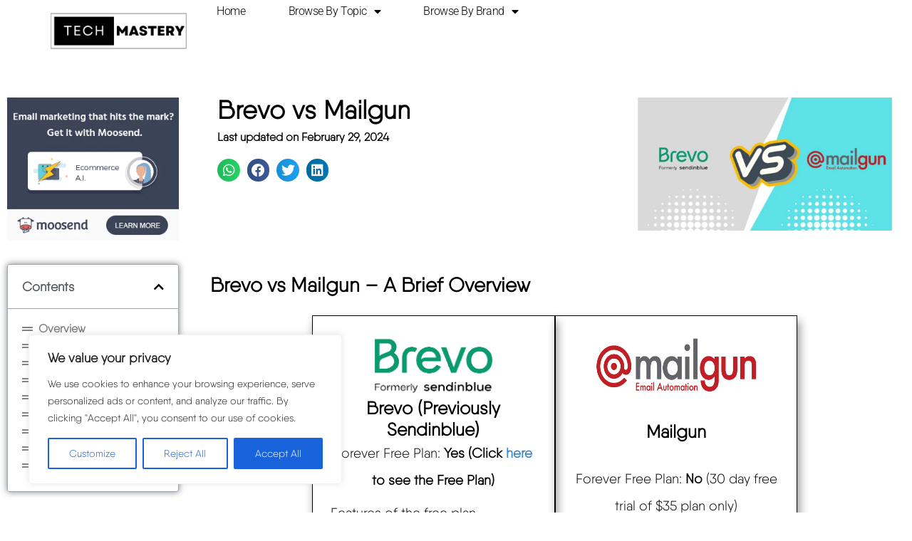

--- FILE ---
content_type: text/html; charset=UTF-8
request_url: https://techmasteryhub.com/brevo-vs-mailgun/
body_size: 29974
content:
<!doctype html>
<html lang="en-US" prefix="og: https://ogp.me/ns#">
<head>
	<meta charset="UTF-8">
	<meta name="viewport" content="width=device-width, initial-scale=1">
	<link rel="profile" href="https://gmpg.org/xfn/11">
	
<!-- Search Engine Optimization by Rank Math - https://rankmath.com/ -->
<title>Brevo vs Mailgun - Which is better in 2024?</title>
<meta name="description" content="Brevo vs Mailgun - We look at Pricing, Ease of use, Features, Functionality and more."/>
<meta name="robots" content="follow, index, max-snippet:-1, max-video-preview:-1, max-image-preview:large"/>
<link rel="canonical" href="https://techmasteryhub.com/brevo-vs-mailgun/" />
<meta property="og:locale" content="en_US" />
<meta property="og:type" content="article" />
<meta property="og:title" content="Brevo vs Mailgun - Which is better in 2024?" />
<meta property="og:description" content="Brevo vs Mailgun - We look at Pricing, Ease of use, Features, Functionality and more." />
<meta property="og:url" content="https://techmasteryhub.com/brevo-vs-mailgun/" />
<meta property="og:site_name" content="Tech Mastery Hub" />
<meta property="article:tag" content="Brevo Articles" />
<meta property="article:section" content="Email Marketing" />
<meta property="og:updated_time" content="2024-02-29T12:58:18+00:00" />
<meta property="og:image" content="https://techmasteryhub.com/wp-content/uploads/2023/11/Brevo-vs-mailgun.jpg" />
<meta property="og:image:secure_url" content="https://techmasteryhub.com/wp-content/uploads/2023/11/Brevo-vs-mailgun.jpg" />
<meta property="og:image:width" content="1200" />
<meta property="og:image:height" content="628" />
<meta property="og:image:alt" content="Brevo vs Mailgun comparison mailgun vs brevo" />
<meta property="og:image:type" content="image/jpeg" />
<meta property="article:published_time" content="2023-11-29T09:36:17+00:00" />
<meta property="article:modified_time" content="2024-02-29T12:58:18+00:00" />
<meta name="twitter:card" content="summary_large_image" />
<meta name="twitter:title" content="Brevo vs Mailgun - Which is better in 2024?" />
<meta name="twitter:description" content="Brevo vs Mailgun - We look at Pricing, Ease of use, Features, Functionality and more." />
<meta name="twitter:image" content="https://techmasteryhub.com/wp-content/uploads/2023/11/Brevo-vs-mailgun.jpg" />
<meta name="twitter:label1" content="Written by" />
<meta name="twitter:data1" content="Joe Simpson" />
<meta name="twitter:label2" content="Time to read" />
<meta name="twitter:data2" content="4 minutes" />
<script type="application/ld+json" class="rank-math-schema">{"@context":"https://schema.org","@graph":[{"@type":"Organization","@id":"https://techmasteryhub.com/#organization","name":"Tech Mastery Hub","url":"https://techmasteryhub.com","logo":{"@type":"ImageObject","@id":"https://techmasteryhub.com/#logo","url":"http://techmasteryhub.com/wp-content/uploads/2023/05/tech-mastery-logo-1.png","contentUrl":"http://techmasteryhub.com/wp-content/uploads/2023/05/tech-mastery-logo-1.png","caption":"Tech Mastery Hub","inLanguage":"en-US","width":"500","height":"200"}},{"@type":"WebSite","@id":"https://techmasteryhub.com/#website","url":"https://techmasteryhub.com","name":"Tech Mastery Hub","alternateName":"Tech Mastery","publisher":{"@id":"https://techmasteryhub.com/#organization"},"inLanguage":"en-US"},{"@type":"ImageObject","@id":"https://techmasteryhub.com/wp-content/uploads/2023/11/Brevo-vs-mailgun.jpg","url":"https://techmasteryhub.com/wp-content/uploads/2023/11/Brevo-vs-mailgun.jpg","width":"1200","height":"628","caption":"Brevo vs Mailgun comparison mailgun vs brevo","inLanguage":"en-US"},{"@type":"WebPage","@id":"https://techmasteryhub.com/brevo-vs-mailgun/#webpage","url":"https://techmasteryhub.com/brevo-vs-mailgun/","name":"Brevo vs Mailgun - Which is better in 2024?","datePublished":"2023-11-29T09:36:17+00:00","dateModified":"2024-02-29T12:58:18+00:00","isPartOf":{"@id":"https://techmasteryhub.com/#website"},"primaryImageOfPage":{"@id":"https://techmasteryhub.com/wp-content/uploads/2023/11/Brevo-vs-mailgun.jpg"},"inLanguage":"en-US"},{"@type":"Person","@id":"https://techmasteryhub.com/author/joe-simpson/","name":"Joe Simpson","url":"https://techmasteryhub.com/author/joe-simpson/","image":{"@type":"ImageObject","@id":"https://secure.gravatar.com/avatar/7fd831ddc13ab2a3aa40b5017281acef3cce089dddc7ff584e01e32c335522ef?s=96&amp;d=mm&amp;r=g","url":"https://secure.gravatar.com/avatar/7fd831ddc13ab2a3aa40b5017281acef3cce089dddc7ff584e01e32c335522ef?s=96&amp;d=mm&amp;r=g","caption":"Joe Simpson","inLanguage":"en-US"},"sameAs":["http://techmasteryhub.com"],"worksFor":{"@id":"https://techmasteryhub.com/#organization"}},{"@type":"Article","headline":"Brevo vs Mailgun - Which is better in 2024?","keywords":"Brevo vs Mailgun,mailgun vs brevo,mailgun vs brevo email marketing,brevo email marketing,mailgun email marketing","datePublished":"2023-11-29T09:36:17+00:00","dateModified":"2024-02-29T12:58:18+00:00","articleSection":"Email Marketing","author":{"@id":"https://techmasteryhub.com/author/joe-simpson/","name":"Joe Simpson"},"publisher":{"@id":"https://techmasteryhub.com/#organization"},"description":"Brevo vs Mailgun - We look at Pricing, Ease of use, Features, Functionality and more.","name":"Brevo vs Mailgun - Which is better in 2024?","@id":"https://techmasteryhub.com/brevo-vs-mailgun/#richSnippet","isPartOf":{"@id":"https://techmasteryhub.com/brevo-vs-mailgun/#webpage"},"image":{"@id":"https://techmasteryhub.com/wp-content/uploads/2023/11/Brevo-vs-mailgun.jpg"},"inLanguage":"en-US","mainEntityOfPage":{"@id":"https://techmasteryhub.com/brevo-vs-mailgun/#webpage"}}]}</script>
<!-- /Rank Math WordPress SEO plugin -->

<link rel='dns-prefetch' href='//www.googletagmanager.com' />
<link rel="alternate" type="application/rss+xml" title="Tech Mastery Hub &raquo; Feed" href="https://techmasteryhub.com/feed/" />
<link rel="alternate" type="application/rss+xml" title="Tech Mastery Hub &raquo; Comments Feed" href="https://techmasteryhub.com/comments/feed/" />
<link rel="alternate" type="application/rss+xml" title="Tech Mastery Hub &raquo; Brevo vs Mailgun Comments Feed" href="https://techmasteryhub.com/brevo-vs-mailgun/feed/" />
<link rel="alternate" title="oEmbed (JSON)" type="application/json+oembed" href="https://techmasteryhub.com/wp-json/oembed/1.0/embed?url=https%3A%2F%2Ftechmasteryhub.com%2Fbrevo-vs-mailgun%2F" />
<link rel="alternate" title="oEmbed (XML)" type="text/xml+oembed" href="https://techmasteryhub.com/wp-json/oembed/1.0/embed?url=https%3A%2F%2Ftechmasteryhub.com%2Fbrevo-vs-mailgun%2F&#038;format=xml" />
<style id='wp-img-auto-sizes-contain-inline-css'>
img:is([sizes=auto i],[sizes^="auto," i]){contain-intrinsic-size:3000px 1500px}
/*# sourceURL=wp-img-auto-sizes-contain-inline-css */
</style>

<style id='wp-emoji-styles-inline-css'>

	img.wp-smiley, img.emoji {
		display: inline !important;
		border: none !important;
		box-shadow: none !important;
		height: 1em !important;
		width: 1em !important;
		margin: 0 0.07em !important;
		vertical-align: -0.1em !important;
		background: none !important;
		padding: 0 !important;
	}
/*# sourceURL=wp-emoji-styles-inline-css */
</style>
<link rel='stylesheet' id='wp-block-library-css' href='https://techmasteryhub.com/wp-includes/css/dist/block-library/style.min.css?ver=6.9' media='all' />
<style id='classic-theme-styles-inline-css'>
/*! This file is auto-generated */
.wp-block-button__link{color:#fff;background-color:#32373c;border-radius:9999px;box-shadow:none;text-decoration:none;padding:calc(.667em + 2px) calc(1.333em + 2px);font-size:1.125em}.wp-block-file__button{background:#32373c;color:#fff;text-decoration:none}
/*# sourceURL=/wp-includes/css/classic-themes.min.css */
</style>
<style id='global-styles-inline-css'>
:root{--wp--preset--aspect-ratio--square: 1;--wp--preset--aspect-ratio--4-3: 4/3;--wp--preset--aspect-ratio--3-4: 3/4;--wp--preset--aspect-ratio--3-2: 3/2;--wp--preset--aspect-ratio--2-3: 2/3;--wp--preset--aspect-ratio--16-9: 16/9;--wp--preset--aspect-ratio--9-16: 9/16;--wp--preset--color--black: #000000;--wp--preset--color--cyan-bluish-gray: #abb8c3;--wp--preset--color--white: #ffffff;--wp--preset--color--pale-pink: #f78da7;--wp--preset--color--vivid-red: #cf2e2e;--wp--preset--color--luminous-vivid-orange: #ff6900;--wp--preset--color--luminous-vivid-amber: #fcb900;--wp--preset--color--light-green-cyan: #7bdcb5;--wp--preset--color--vivid-green-cyan: #00d084;--wp--preset--color--pale-cyan-blue: #8ed1fc;--wp--preset--color--vivid-cyan-blue: #0693e3;--wp--preset--color--vivid-purple: #9b51e0;--wp--preset--gradient--vivid-cyan-blue-to-vivid-purple: linear-gradient(135deg,rgb(6,147,227) 0%,rgb(155,81,224) 100%);--wp--preset--gradient--light-green-cyan-to-vivid-green-cyan: linear-gradient(135deg,rgb(122,220,180) 0%,rgb(0,208,130) 100%);--wp--preset--gradient--luminous-vivid-amber-to-luminous-vivid-orange: linear-gradient(135deg,rgb(252,185,0) 0%,rgb(255,105,0) 100%);--wp--preset--gradient--luminous-vivid-orange-to-vivid-red: linear-gradient(135deg,rgb(255,105,0) 0%,rgb(207,46,46) 100%);--wp--preset--gradient--very-light-gray-to-cyan-bluish-gray: linear-gradient(135deg,rgb(238,238,238) 0%,rgb(169,184,195) 100%);--wp--preset--gradient--cool-to-warm-spectrum: linear-gradient(135deg,rgb(74,234,220) 0%,rgb(151,120,209) 20%,rgb(207,42,186) 40%,rgb(238,44,130) 60%,rgb(251,105,98) 80%,rgb(254,248,76) 100%);--wp--preset--gradient--blush-light-purple: linear-gradient(135deg,rgb(255,206,236) 0%,rgb(152,150,240) 100%);--wp--preset--gradient--blush-bordeaux: linear-gradient(135deg,rgb(254,205,165) 0%,rgb(254,45,45) 50%,rgb(107,0,62) 100%);--wp--preset--gradient--luminous-dusk: linear-gradient(135deg,rgb(255,203,112) 0%,rgb(199,81,192) 50%,rgb(65,88,208) 100%);--wp--preset--gradient--pale-ocean: linear-gradient(135deg,rgb(255,245,203) 0%,rgb(182,227,212) 50%,rgb(51,167,181) 100%);--wp--preset--gradient--electric-grass: linear-gradient(135deg,rgb(202,248,128) 0%,rgb(113,206,126) 100%);--wp--preset--gradient--midnight: linear-gradient(135deg,rgb(2,3,129) 0%,rgb(40,116,252) 100%);--wp--preset--font-size--small: 13px;--wp--preset--font-size--medium: 20px;--wp--preset--font-size--large: 36px;--wp--preset--font-size--x-large: 42px;--wp--preset--spacing--20: 0.44rem;--wp--preset--spacing--30: 0.67rem;--wp--preset--spacing--40: 1rem;--wp--preset--spacing--50: 1.5rem;--wp--preset--spacing--60: 2.25rem;--wp--preset--spacing--70: 3.38rem;--wp--preset--spacing--80: 5.06rem;--wp--preset--shadow--natural: 6px 6px 9px rgba(0, 0, 0, 0.2);--wp--preset--shadow--deep: 12px 12px 50px rgba(0, 0, 0, 0.4);--wp--preset--shadow--sharp: 6px 6px 0px rgba(0, 0, 0, 0.2);--wp--preset--shadow--outlined: 6px 6px 0px -3px rgb(255, 255, 255), 6px 6px rgb(0, 0, 0);--wp--preset--shadow--crisp: 6px 6px 0px rgb(0, 0, 0);}:where(.is-layout-flex){gap: 0.5em;}:where(.is-layout-grid){gap: 0.5em;}body .is-layout-flex{display: flex;}.is-layout-flex{flex-wrap: wrap;align-items: center;}.is-layout-flex > :is(*, div){margin: 0;}body .is-layout-grid{display: grid;}.is-layout-grid > :is(*, div){margin: 0;}:where(.wp-block-columns.is-layout-flex){gap: 2em;}:where(.wp-block-columns.is-layout-grid){gap: 2em;}:where(.wp-block-post-template.is-layout-flex){gap: 1.25em;}:where(.wp-block-post-template.is-layout-grid){gap: 1.25em;}.has-black-color{color: var(--wp--preset--color--black) !important;}.has-cyan-bluish-gray-color{color: var(--wp--preset--color--cyan-bluish-gray) !important;}.has-white-color{color: var(--wp--preset--color--white) !important;}.has-pale-pink-color{color: var(--wp--preset--color--pale-pink) !important;}.has-vivid-red-color{color: var(--wp--preset--color--vivid-red) !important;}.has-luminous-vivid-orange-color{color: var(--wp--preset--color--luminous-vivid-orange) !important;}.has-luminous-vivid-amber-color{color: var(--wp--preset--color--luminous-vivid-amber) !important;}.has-light-green-cyan-color{color: var(--wp--preset--color--light-green-cyan) !important;}.has-vivid-green-cyan-color{color: var(--wp--preset--color--vivid-green-cyan) !important;}.has-pale-cyan-blue-color{color: var(--wp--preset--color--pale-cyan-blue) !important;}.has-vivid-cyan-blue-color{color: var(--wp--preset--color--vivid-cyan-blue) !important;}.has-vivid-purple-color{color: var(--wp--preset--color--vivid-purple) !important;}.has-black-background-color{background-color: var(--wp--preset--color--black) !important;}.has-cyan-bluish-gray-background-color{background-color: var(--wp--preset--color--cyan-bluish-gray) !important;}.has-white-background-color{background-color: var(--wp--preset--color--white) !important;}.has-pale-pink-background-color{background-color: var(--wp--preset--color--pale-pink) !important;}.has-vivid-red-background-color{background-color: var(--wp--preset--color--vivid-red) !important;}.has-luminous-vivid-orange-background-color{background-color: var(--wp--preset--color--luminous-vivid-orange) !important;}.has-luminous-vivid-amber-background-color{background-color: var(--wp--preset--color--luminous-vivid-amber) !important;}.has-light-green-cyan-background-color{background-color: var(--wp--preset--color--light-green-cyan) !important;}.has-vivid-green-cyan-background-color{background-color: var(--wp--preset--color--vivid-green-cyan) !important;}.has-pale-cyan-blue-background-color{background-color: var(--wp--preset--color--pale-cyan-blue) !important;}.has-vivid-cyan-blue-background-color{background-color: var(--wp--preset--color--vivid-cyan-blue) !important;}.has-vivid-purple-background-color{background-color: var(--wp--preset--color--vivid-purple) !important;}.has-black-border-color{border-color: var(--wp--preset--color--black) !important;}.has-cyan-bluish-gray-border-color{border-color: var(--wp--preset--color--cyan-bluish-gray) !important;}.has-white-border-color{border-color: var(--wp--preset--color--white) !important;}.has-pale-pink-border-color{border-color: var(--wp--preset--color--pale-pink) !important;}.has-vivid-red-border-color{border-color: var(--wp--preset--color--vivid-red) !important;}.has-luminous-vivid-orange-border-color{border-color: var(--wp--preset--color--luminous-vivid-orange) !important;}.has-luminous-vivid-amber-border-color{border-color: var(--wp--preset--color--luminous-vivid-amber) !important;}.has-light-green-cyan-border-color{border-color: var(--wp--preset--color--light-green-cyan) !important;}.has-vivid-green-cyan-border-color{border-color: var(--wp--preset--color--vivid-green-cyan) !important;}.has-pale-cyan-blue-border-color{border-color: var(--wp--preset--color--pale-cyan-blue) !important;}.has-vivid-cyan-blue-border-color{border-color: var(--wp--preset--color--vivid-cyan-blue) !important;}.has-vivid-purple-border-color{border-color: var(--wp--preset--color--vivid-purple) !important;}.has-vivid-cyan-blue-to-vivid-purple-gradient-background{background: var(--wp--preset--gradient--vivid-cyan-blue-to-vivid-purple) !important;}.has-light-green-cyan-to-vivid-green-cyan-gradient-background{background: var(--wp--preset--gradient--light-green-cyan-to-vivid-green-cyan) !important;}.has-luminous-vivid-amber-to-luminous-vivid-orange-gradient-background{background: var(--wp--preset--gradient--luminous-vivid-amber-to-luminous-vivid-orange) !important;}.has-luminous-vivid-orange-to-vivid-red-gradient-background{background: var(--wp--preset--gradient--luminous-vivid-orange-to-vivid-red) !important;}.has-very-light-gray-to-cyan-bluish-gray-gradient-background{background: var(--wp--preset--gradient--very-light-gray-to-cyan-bluish-gray) !important;}.has-cool-to-warm-spectrum-gradient-background{background: var(--wp--preset--gradient--cool-to-warm-spectrum) !important;}.has-blush-light-purple-gradient-background{background: var(--wp--preset--gradient--blush-light-purple) !important;}.has-blush-bordeaux-gradient-background{background: var(--wp--preset--gradient--blush-bordeaux) !important;}.has-luminous-dusk-gradient-background{background: var(--wp--preset--gradient--luminous-dusk) !important;}.has-pale-ocean-gradient-background{background: var(--wp--preset--gradient--pale-ocean) !important;}.has-electric-grass-gradient-background{background: var(--wp--preset--gradient--electric-grass) !important;}.has-midnight-gradient-background{background: var(--wp--preset--gradient--midnight) !important;}.has-small-font-size{font-size: var(--wp--preset--font-size--small) !important;}.has-medium-font-size{font-size: var(--wp--preset--font-size--medium) !important;}.has-large-font-size{font-size: var(--wp--preset--font-size--large) !important;}.has-x-large-font-size{font-size: var(--wp--preset--font-size--x-large) !important;}
:where(.wp-block-post-template.is-layout-flex){gap: 1.25em;}:where(.wp-block-post-template.is-layout-grid){gap: 1.25em;}
:where(.wp-block-term-template.is-layout-flex){gap: 1.25em;}:where(.wp-block-term-template.is-layout-grid){gap: 1.25em;}
:where(.wp-block-columns.is-layout-flex){gap: 2em;}:where(.wp-block-columns.is-layout-grid){gap: 2em;}
:root :where(.wp-block-pullquote){font-size: 1.5em;line-height: 1.6;}
/*# sourceURL=global-styles-inline-css */
</style>
<link rel='stylesheet' id='categories-images-styles-css' href='https://techmasteryhub.com/wp-content/plugins/categories-images/assets/css/zci-styles.css?ver=3.3.1' media='all' />
<link rel='stylesheet' id='uagb-block-positioning-css-css' href='https://techmasteryhub.com/wp-content/plugins/ultimate-addons-for-gutenberg/assets/css/spectra-block-positioning.min.css?ver=2.19.17' media='all' />
<link rel='stylesheet' id='uag-style-1294-css' href='https://techmasteryhub.com/wp-content/uploads/uag-plugin/assets/1000/uag-css-1294.css?ver=1766998647' media='all' />
<link rel='stylesheet' id='hello-elementor-css' href='https://techmasteryhub.com/wp-content/themes/hello-elementor/style.min.css?ver=2.7.1' media='all' />
<link rel='stylesheet' id='hello-elementor-theme-style-css' href='https://techmasteryhub.com/wp-content/themes/hello-elementor/theme.min.css?ver=2.7.1' media='all' />
<link rel='stylesheet' id='elementor-frontend-css' href='https://techmasteryhub.com/wp-content/plugins/elementor/assets/css/frontend.min.css?ver=3.34.0' media='all' />
<style id='elementor-frontend-inline-css'>
.elementor-kit-110{--e-global-color-primary:#000000;--e-global-color-secondary:#54595F;--e-global-color-text:#7A7A7A;--e-global-color-accent:#000000;--e-global-color-kadence1:#2B6CB0;--e-global-color-kadence2:#215387;--e-global-color-kadence3:#1A202C;--e-global-color-kadence4:#2D3748;--e-global-color-kadence5:#4A5568;--e-global-color-kadence6:#718096;--e-global-color-kadence7:#EDF2F7;--e-global-color-kadence8:#F7FAFC;--e-global-color-kadence9:#ffffff;--e-global-color-322975b:#000000;--e-global-typography-primary-font-family:"Qanelas";--e-global-typography-primary-font-weight:600;--e-global-typography-secondary-font-family:"Roboto Slab";--e-global-typography-secondary-font-weight:400;--e-global-typography-text-font-family:"Roboto";--e-global-typography-text-font-weight:500;--e-global-typography-text-line-height:20px;--e-global-typography-accent-font-family:"Roboto";--e-global-typography-accent-font-weight:500;color:#000000;font-family:"Qanelas", Sans-serif;font-weight:400;line-height:37px;}.elementor-kit-110 e-page-transition{background-color:#FFBC7D;}.elementor-kit-110 p{margin-block-end:8px;}.elementor-kit-110 a{color:#3A84CA;font-family:"Qanelas", Sans-serif;font-weight:700;line-height:16px;}.elementor-kit-110 a:hover{color:#0088FF;font-family:"Qanelas", Sans-serif;font-weight:600;}.elementor-kit-110 h1{font-size:36px;}.elementor-kit-110 h2{font-family:"Qanelas", Sans-serif;font-size:25px;font-weight:700;}.elementor-kit-110 h3{font-family:"Qanelas", Sans-serif;font-weight:600;}.elementor-section.elementor-section-boxed > .elementor-container{max-width:1140px;}.e-con{--container-max-width:1140px;}.elementor-widget:not(:last-child){margin-block-end:20px;}.elementor-element{--widgets-spacing:20px 20px;--widgets-spacing-row:20px;--widgets-spacing-column:20px;}{}h1.entry-title{display:var(--page-title-display);}.site-header{padding-right:0px;padding-left:0px;}@media(max-width:1024px){.elementor-section.elementor-section-boxed > .elementor-container{max-width:1024px;}.e-con{--container-max-width:1024px;}}@media(max-width:767px){.elementor-section.elementor-section-boxed > .elementor-container{max-width:767px;}.e-con{--container-max-width:767px;}}/* Start Custom Fonts CSS */@font-face {
	font-family: 'Qanelas';
	font-style: normal;
	font-weight: normal;
	font-display: auto;
	src: url('https://techmasteryhub.com/wp-content/uploads/2023/06/QanelasLight.woff') format('woff');
}
@font-face {
	font-family: 'Qanelas';
	font-style: normal;
	font-weight: bold;
	font-display: auto;
	src: ;
}
/* End Custom Fonts CSS */
.elementor-919 .elementor-element.elementor-element-585b563{--display:flex;--min-height:79px;--flex-direction:row;--container-widget-width:calc( ( 1 - var( --container-widget-flex-grow ) ) * 100% );--container-widget-height:100%;--container-widget-flex-grow:1;--container-widget-align-self:stretch;--flex-wrap-mobile:wrap;--align-items:center;--gap:0px 0px;--row-gap:0px;--column-gap:0px;--margin-top:0px;--margin-bottom:0px;--margin-left:0px;--margin-right:0px;--padding-top:0%;--padding-bottom:0%;--padding-left:5%;--padding-right:5%;--z-index:95;}.elementor-919 .elementor-element.elementor-element-585b563:not(.elementor-motion-effects-element-type-background), .elementor-919 .elementor-element.elementor-element-585b563 > .elementor-motion-effects-container > .elementor-motion-effects-layer{background-color:#FFFFFF;}.elementor-919 .elementor-element.elementor-element-e17d6a2{--display:flex;--min-height:60px;--padding-top:0px;--padding-bottom:0px;--padding-left:0px;--padding-right:0px;}.elementor-widget-image .widget-image-caption{color:var( --e-global-color-text );font-family:var( --e-global-typography-text-font-family ), Sans-serif;font-weight:var( --e-global-typography-text-font-weight );line-height:var( --e-global-typography-text-line-height );}.elementor-919 .elementor-element.elementor-element-54112808{text-align:start;}.elementor-919 .elementor-element.elementor-element-54112808 img{width:399px;max-width:89%;height:87px;object-fit:contain;object-position:center center;}.elementor-919 .elementor-element.elementor-element-633f7dca{--display:flex;--flex-direction:row;--container-widget-width:calc( ( 1 - var( --container-widget-flex-grow ) ) * 100% );--container-widget-height:100%;--container-widget-flex-grow:1;--container-widget-align-self:stretch;--flex-wrap-mobile:wrap;--justify-content:flex-end;--align-items:center;--gap:2.2% 2.2%;--row-gap:2.2%;--column-gap:2.2%;--padding-top:0px;--padding-bottom:0px;--padding-left:0px;--padding-right:0px;}.elementor-widget-nav-menu .elementor-nav-menu .elementor-item{font-family:var( --e-global-typography-primary-font-family ), Sans-serif;font-weight:var( --e-global-typography-primary-font-weight );}.elementor-widget-nav-menu .elementor-nav-menu--main .elementor-item{color:var( --e-global-color-text );fill:var( --e-global-color-text );}.elementor-widget-nav-menu .elementor-nav-menu--main .elementor-item:hover,
					.elementor-widget-nav-menu .elementor-nav-menu--main .elementor-item.elementor-item-active,
					.elementor-widget-nav-menu .elementor-nav-menu--main .elementor-item.highlighted,
					.elementor-widget-nav-menu .elementor-nav-menu--main .elementor-item:focus{color:var( --e-global-color-accent );fill:var( --e-global-color-accent );}.elementor-widget-nav-menu .elementor-nav-menu--main:not(.e--pointer-framed) .elementor-item:before,
					.elementor-widget-nav-menu .elementor-nav-menu--main:not(.e--pointer-framed) .elementor-item:after{background-color:var( --e-global-color-accent );}.elementor-widget-nav-menu .e--pointer-framed .elementor-item:before,
					.elementor-widget-nav-menu .e--pointer-framed .elementor-item:after{border-color:var( --e-global-color-accent );}.elementor-widget-nav-menu{--e-nav-menu-divider-color:var( --e-global-color-text );}.elementor-widget-nav-menu .elementor-nav-menu--dropdown .elementor-item, .elementor-widget-nav-menu .elementor-nav-menu--dropdown  .elementor-sub-item{font-family:var( --e-global-typography-accent-font-family ), Sans-serif;font-weight:var( --e-global-typography-accent-font-weight );}.elementor-919 .elementor-element.elementor-element-6b4996ce{width:auto;max-width:auto;--e-nav-menu-horizontal-menu-item-margin:calc( 40px / 2 );}.elementor-919 .elementor-element.elementor-element-6b4996ce .elementor-menu-toggle{margin-left:auto;background-color:#FFFFFF00;border-width:0px;border-radius:0px;}.elementor-919 .elementor-element.elementor-element-6b4996ce .elementor-nav-menu .elementor-item{font-family:"Roboto", Sans-serif;font-size:16px;font-weight:300;text-transform:capitalize;font-style:normal;text-decoration:none;line-height:24px;letter-spacing:-0.45px;}.elementor-919 .elementor-element.elementor-element-6b4996ce .elementor-nav-menu--main .elementor-item{color:#000000;fill:#000000;padding-left:10px;padding-right:10px;padding-top:4px;padding-bottom:4px;}.elementor-919 .elementor-element.elementor-element-6b4996ce .elementor-nav-menu--main .elementor-item:hover,
					.elementor-919 .elementor-element.elementor-element-6b4996ce .elementor-nav-menu--main .elementor-item.elementor-item-active,
					.elementor-919 .elementor-element.elementor-element-6b4996ce .elementor-nav-menu--main .elementor-item.highlighted,
					.elementor-919 .elementor-element.elementor-element-6b4996ce .elementor-nav-menu--main .elementor-item:focus{color:#FFFFFF;}.elementor-919 .elementor-element.elementor-element-6b4996ce .elementor-nav-menu--main:not(.e--pointer-framed) .elementor-item:before,
					.elementor-919 .elementor-element.elementor-element-6b4996ce .elementor-nav-menu--main:not(.e--pointer-framed) .elementor-item:after{background-color:#000000;}.elementor-919 .elementor-element.elementor-element-6b4996ce .e--pointer-framed .elementor-item:before,
					.elementor-919 .elementor-element.elementor-element-6b4996ce .e--pointer-framed .elementor-item:after{border-color:#000000;}.elementor-919 .elementor-element.elementor-element-6b4996ce .elementor-nav-menu--main .elementor-item.elementor-item-active{color:#FFFFFF;}.elementor-919 .elementor-element.elementor-element-6b4996ce .elementor-nav-menu--main:not(.e--pointer-framed) .elementor-item.elementor-item-active:before,
					.elementor-919 .elementor-element.elementor-element-6b4996ce .elementor-nav-menu--main:not(.e--pointer-framed) .elementor-item.elementor-item-active:after{background-color:#444444;}.elementor-919 .elementor-element.elementor-element-6b4996ce .e--pointer-framed .elementor-item.elementor-item-active:before,
					.elementor-919 .elementor-element.elementor-element-6b4996ce .e--pointer-framed .elementor-item.elementor-item-active:after{border-color:#444444;}.elementor-919 .elementor-element.elementor-element-6b4996ce .elementor-nav-menu--main:not(.elementor-nav-menu--layout-horizontal) .elementor-nav-menu > li:not(:last-child){margin-bottom:40px;}.elementor-919 .elementor-element.elementor-element-6b4996ce .elementor-nav-menu--dropdown{background-color:#FFFFFF;}.elementor-919 .elementor-element.elementor-element-6b4996ce .elementor-nav-menu--dropdown a:hover,
					.elementor-919 .elementor-element.elementor-element-6b4996ce .elementor-nav-menu--dropdown a.elementor-item-active,
					.elementor-919 .elementor-element.elementor-element-6b4996ce .elementor-nav-menu--dropdown a.highlighted,
					.elementor-919 .elementor-element.elementor-element-6b4996ce .elementor-menu-toggle:hover{color:#FFFFFF;}.elementor-919 .elementor-element.elementor-element-6b4996ce .elementor-nav-menu--dropdown a:hover,
					.elementor-919 .elementor-element.elementor-element-6b4996ce .elementor-nav-menu--dropdown a.elementor-item-active,
					.elementor-919 .elementor-element.elementor-element-6b4996ce .elementor-nav-menu--dropdown a.highlighted{background-color:#000000;}.elementor-919 .elementor-element.elementor-element-6b4996ce .elementor-nav-menu--dropdown .elementor-item, .elementor-919 .elementor-element.elementor-element-6b4996ce .elementor-nav-menu--dropdown  .elementor-sub-item{font-family:"Roboto", Sans-serif;font-size:14px;font-weight:300;text-transform:uppercase;font-style:normal;text-decoration:none;letter-spacing:1.53px;}.elementor-919 .elementor-element.elementor-element-6b4996ce div.elementor-menu-toggle{color:#000000;}.elementor-919 .elementor-element.elementor-element-6b4996ce div.elementor-menu-toggle svg{fill:#000000;}.elementor-919 .elementor-element.elementor-element-6b4996ce div.elementor-menu-toggle:hover{color:#000000;}.elementor-919 .elementor-element.elementor-element-6b4996ce div.elementor-menu-toggle:hover svg{fill:#000000;}@media(max-width:1024px){.elementor-widget-image .widget-image-caption{line-height:var( --e-global-typography-text-line-height );}.elementor-919 .elementor-element.elementor-element-633f7dca{--gap:6% 6%;--row-gap:6%;--column-gap:6%;}.elementor-919 .elementor-element.elementor-element-6b4996ce .elementor-nav-menu--main > .elementor-nav-menu > li > .elementor-nav-menu--dropdown, .elementor-919 .elementor-element.elementor-element-6b4996ce .elementor-nav-menu__container.elementor-nav-menu--dropdown{margin-top:22px !important;}.elementor-919 .elementor-element.elementor-element-6b4996ce .elementor-menu-toggle{border-width:1px;border-radius:0px;}}@media(min-width:768px){.elementor-919 .elementor-element.elementor-element-e17d6a2{--width:20%;}.elementor-919 .elementor-element.elementor-element-633f7dca{--width:69%;}}@media(max-width:1024px) and (min-width:768px){.elementor-919 .elementor-element.elementor-element-e17d6a2{--width:32%;}.elementor-919 .elementor-element.elementor-element-633f7dca{--width:85%;}}@media(max-width:767px){.elementor-919 .elementor-element.elementor-element-e17d6a2{--width:44%;}.elementor-widget-image .widget-image-caption{line-height:var( --e-global-typography-text-line-height );}.elementor-919 .elementor-element.elementor-element-54112808 img{width:85%;}.elementor-919 .elementor-element.elementor-element-633f7dca{--width:49%;}}
.elementor-199 .elementor-element.elementor-element-1ec9d2b7 > .elementor-container > .elementor-column > .elementor-widget-wrap{align-content:center;align-items:center;}.elementor-199 .elementor-element.elementor-element-1ec9d2b7:not(.elementor-motion-effects-element-type-background), .elementor-199 .elementor-element.elementor-element-1ec9d2b7 > .elementor-motion-effects-container > .elementor-motion-effects-layer{background-color:var( --e-global-color-kadence9 );}.elementor-199 .elementor-element.elementor-element-1ec9d2b7 > .elementor-container{max-width:1325px;}.elementor-199 .elementor-element.elementor-element-1ec9d2b7{transition:background 0.3s, border 0.3s, border-radius 0.3s, box-shadow 0.3s;padding:60px 0px 60px 0px;}.elementor-199 .elementor-element.elementor-element-1ec9d2b7 > .elementor-background-overlay{transition:background 0.3s, border-radius 0.3s, opacity 0.3s;}.elementor-199 .elementor-element.elementor-element-51ccf6f0 > .elementor-element-populated{margin:0px 030px 0px 0px;--e-column-margin-right:030px;--e-column-margin-left:0px;}.elementor-widget-theme-site-logo .widget-image-caption{color:var( --e-global-color-text );font-family:var( --e-global-typography-text-font-family ), Sans-serif;font-weight:var( --e-global-typography-text-font-weight );line-height:var( --e-global-typography-text-line-height );}.elementor-199 .elementor-element.elementor-element-d0142d4 img{max-width:51%;}.elementor-widget-heading .elementor-heading-title{font-family:var( --e-global-typography-primary-font-family ), Sans-serif;font-weight:var( --e-global-typography-primary-font-weight );color:var( --e-global-color-primary );}.elementor-199 .elementor-element.elementor-element-df09573 .elementor-heading-title{font-size:30px;font-weight:600;color:var( --e-global-color-322975b );}.elementor-widget-form .elementor-field-group > label, .elementor-widget-form .elementor-field-subgroup label{color:var( --e-global-color-text );}.elementor-widget-form .elementor-field-group > label{font-family:var( --e-global-typography-text-font-family ), Sans-serif;font-weight:var( --e-global-typography-text-font-weight );line-height:var( --e-global-typography-text-line-height );}.elementor-widget-form .elementor-field-type-html{color:var( --e-global-color-text );font-family:var( --e-global-typography-text-font-family ), Sans-serif;font-weight:var( --e-global-typography-text-font-weight );line-height:var( --e-global-typography-text-line-height );}.elementor-widget-form .elementor-field-group .elementor-field{color:var( --e-global-color-text );}.elementor-widget-form .elementor-field-group .elementor-field, .elementor-widget-form .elementor-field-subgroup label{font-family:var( --e-global-typography-text-font-family ), Sans-serif;font-weight:var( --e-global-typography-text-font-weight );line-height:var( --e-global-typography-text-line-height );}.elementor-widget-form .elementor-button{font-family:var( --e-global-typography-accent-font-family ), Sans-serif;font-weight:var( --e-global-typography-accent-font-weight );}.elementor-widget-form .e-form__buttons__wrapper__button-next{background-color:var( --e-global-color-accent );}.elementor-widget-form .elementor-button[type="submit"]{background-color:var( --e-global-color-accent );}.elementor-widget-form .e-form__buttons__wrapper__button-previous{background-color:var( --e-global-color-accent );}.elementor-widget-form .elementor-message{font-family:var( --e-global-typography-text-font-family ), Sans-serif;font-weight:var( --e-global-typography-text-font-weight );line-height:var( --e-global-typography-text-line-height );}.elementor-widget-form .e-form__indicators__indicator, .elementor-widget-form .e-form__indicators__indicator__label{font-family:var( --e-global-typography-accent-font-family ), Sans-serif;font-weight:var( --e-global-typography-accent-font-weight );}.elementor-widget-form{--e-form-steps-indicator-inactive-primary-color:var( --e-global-color-text );--e-form-steps-indicator-active-primary-color:var( --e-global-color-accent );--e-form-steps-indicator-completed-primary-color:var( --e-global-color-accent );--e-form-steps-indicator-progress-color:var( --e-global-color-accent );--e-form-steps-indicator-progress-background-color:var( --e-global-color-text );--e-form-steps-indicator-progress-meter-color:var( --e-global-color-text );}.elementor-widget-form .e-form__indicators__indicator__progress__meter{font-family:var( --e-global-typography-accent-font-family ), Sans-serif;font-weight:var( --e-global-typography-accent-font-weight );}.elementor-199 .elementor-element.elementor-element-1277bb76 > .elementor-widget-container{border-style:solid;border-width:1px 1px 1px 1px;}.elementor-199 .elementor-element.elementor-element-1277bb76 .elementor-field-group{padding-right:calc( 0px/2 );padding-left:calc( 0px/2 );margin-bottom:0px;}.elementor-199 .elementor-element.elementor-element-1277bb76 .elementor-form-fields-wrapper{margin-left:calc( -0px/2 );margin-right:calc( -0px/2 );margin-bottom:-0px;}.elementor-199 .elementor-element.elementor-element-1277bb76 .elementor-field-group.recaptcha_v3-bottomleft, .elementor-199 .elementor-element.elementor-element-1277bb76 .elementor-field-group.recaptcha_v3-bottomright{margin-bottom:0;}body.rtl .elementor-199 .elementor-element.elementor-element-1277bb76 .elementor-labels-inline .elementor-field-group > label{padding-left:0px;}body:not(.rtl) .elementor-199 .elementor-element.elementor-element-1277bb76 .elementor-labels-inline .elementor-field-group > label{padding-right:0px;}body .elementor-199 .elementor-element.elementor-element-1277bb76 .elementor-labels-above .elementor-field-group > label{padding-bottom:0px;}.elementor-199 .elementor-element.elementor-element-1277bb76 .elementor-field-type-html{padding-bottom:0px;}.elementor-199 .elementor-element.elementor-element-1277bb76 .elementor-field-group:not(.elementor-field-type-upload) .elementor-field:not(.elementor-select-wrapper){background-color:#ffffff;border-width:0px 0px 0px 0px;border-radius:0px 0px 0px 0px;}.elementor-199 .elementor-element.elementor-element-1277bb76 .elementor-field-group .elementor-select-wrapper select{background-color:#ffffff;border-width:0px 0px 0px 0px;border-radius:0px 0px 0px 0px;}.elementor-199 .elementor-element.elementor-element-1277bb76 .elementor-button{font-family:"Montserrat", Sans-serif;border-radius:0px 0px 0px 0px;padding:5px 5px 5px 5px;}.elementor-199 .elementor-element.elementor-element-1277bb76 .e-form__buttons__wrapper__button-next{background-color:var( --e-global-color-text );color:#ffffff;}.elementor-199 .elementor-element.elementor-element-1277bb76 .elementor-button[type="submit"]{background-color:var( --e-global-color-text );color:#ffffff;}.elementor-199 .elementor-element.elementor-element-1277bb76 .elementor-button[type="submit"] svg *{fill:#ffffff;}.elementor-199 .elementor-element.elementor-element-1277bb76 .e-form__buttons__wrapper__button-previous{color:#ffffff;}.elementor-199 .elementor-element.elementor-element-1277bb76 .e-form__buttons__wrapper__button-next:hover{color:#ffffff;}.elementor-199 .elementor-element.elementor-element-1277bb76 .elementor-button[type="submit"]:hover{color:#ffffff;}.elementor-199 .elementor-element.elementor-element-1277bb76 .elementor-button[type="submit"]:hover svg *{fill:#ffffff;}.elementor-199 .elementor-element.elementor-element-1277bb76 .e-form__buttons__wrapper__button-previous:hover{color:#ffffff;}.elementor-199 .elementor-element.elementor-element-1277bb76{--e-form-steps-indicators-spacing:20px;--e-form-steps-indicator-padding:30px;--e-form-steps-indicator-inactive-secondary-color:#ffffff;--e-form-steps-indicator-active-secondary-color:#ffffff;--e-form-steps-indicator-completed-secondary-color:#ffffff;--e-form-steps-divider-width:1px;--e-form-steps-divider-gap:10px;}@media(max-width:1024px){.elementor-199 .elementor-element.elementor-element-1ec9d2b7{padding:40px 20px 40px 20px;}.elementor-199 .elementor-element.elementor-element-51ccf6f0 > .elementor-element-populated{padding:10px 10px 10px 10px;}.elementor-widget-theme-site-logo .widget-image-caption{line-height:var( --e-global-typography-text-line-height );}.elementor-widget-form .elementor-field-group > label{line-height:var( --e-global-typography-text-line-height );}.elementor-widget-form .elementor-field-type-html{line-height:var( --e-global-typography-text-line-height );}.elementor-widget-form .elementor-field-group .elementor-field, .elementor-widget-form .elementor-field-subgroup label{line-height:var( --e-global-typography-text-line-height );}.elementor-widget-form .elementor-message{line-height:var( --e-global-typography-text-line-height );}}@media(max-width:767px){.elementor-199 .elementor-element.elementor-element-1ec9d2b7{padding:40px 20px 40px 20px;}.elementor-widget-theme-site-logo .widget-image-caption{line-height:var( --e-global-typography-text-line-height );}.elementor-199 .elementor-element.elementor-element-df09573 .elementor-heading-title{line-height:1.3em;}.elementor-widget-form .elementor-field-group > label{line-height:var( --e-global-typography-text-line-height );}.elementor-widget-form .elementor-field-type-html{line-height:var( --e-global-typography-text-line-height );}.elementor-widget-form .elementor-field-group .elementor-field, .elementor-widget-form .elementor-field-subgroup label{line-height:var( --e-global-typography-text-line-height );}.elementor-widget-form .elementor-message{line-height:var( --e-global-typography-text-line-height );}}
.elementor-154 .elementor-element.elementor-element-4b6001d0 > .elementor-container{max-width:1600px;}.elementor-154 .elementor-element.elementor-element-4b6001d0{margin-top:40px;margin-bottom:80px;}.elementor-widget-text-editor{font-family:var( --e-global-typography-text-font-family ), Sans-serif;font-weight:var( --e-global-typography-text-font-weight );line-height:var( --e-global-typography-text-line-height );color:var( --e-global-color-text );}.elementor-widget-text-editor.elementor-drop-cap-view-stacked .elementor-drop-cap{background-color:var( --e-global-color-primary );}.elementor-widget-text-editor.elementor-drop-cap-view-framed .elementor-drop-cap, .elementor-widget-text-editor.elementor-drop-cap-view-default .elementor-drop-cap{color:var( --e-global-color-primary );border-color:var( --e-global-color-primary );}.elementor-154 .elementor-element.elementor-element-2d11d49{text-align:center;font-family:"Qanelas", Sans-serif;font-size:14px;font-weight:400;}.elementor-widget-table-of-contents{--header-color:var( --e-global-color-secondary );--item-text-color:var( --e-global-color-text );--item-text-hover-color:var( --e-global-color-accent );--marker-color:var( --e-global-color-text );}.elementor-widget-table-of-contents .elementor-toc__header, .elementor-widget-table-of-contents .elementor-toc__header-title{font-family:var( --e-global-typography-primary-font-family ), Sans-serif;font-weight:var( --e-global-typography-primary-font-weight );}.elementor-widget-table-of-contents .elementor-toc__list-item{font-family:var( --e-global-typography-text-font-family ), Sans-serif;font-weight:var( --e-global-typography-text-font-weight );line-height:var( --e-global-typography-text-line-height );}.elementor-154 .elementor-element.elementor-element-5dd39eb > .elementor-widget-container{box-shadow:0px 0px 10px 0px rgba(0,0,0,0.5);}.elementor-154 .elementor-element.elementor-element-5dd39eb .elementor-toc__header-title{text-align:start;}.elementor-154 .elementor-element.elementor-element-5dd39eb .elementor-toc__header{flex-direction:row;}.elementor-154 .elementor-element.elementor-element-5dd39eb{--toc-body-max-height:709px;--item-text-hover-color:var( --e-global-color-kadence6 );--item-text-hover-decoration:underline;--item-text-active-color:var( --e-global-color-322975b );--marker-size:15px;}.elementor-154 .elementor-element.elementor-element-5e2b5981 > .elementor-element-populated{padding:0px 18px 0px 34px;}.elementor-widget-theme-post-title .elementor-heading-title{font-family:var( --e-global-typography-primary-font-family ), Sans-serif;font-weight:var( --e-global-typography-primary-font-weight );color:var( --e-global-color-primary );}.elementor-154 .elementor-element.elementor-element-b0c45f3{width:var( --container-widget-width, 107.43% );max-width:107.43%;--container-widget-width:107.43%;--container-widget-flex-grow:0;}.elementor-154 .elementor-element.elementor-element-b0c45f3 .elementor-heading-title{font-family:"Qanelas", Sans-serif;font-weight:600;color:var( --e-global-color-322975b );}.elementor-widget-post-info .elementor-icon-list-item:not(:last-child):after{border-color:var( --e-global-color-text );}.elementor-widget-post-info .elementor-icon-list-icon i{color:var( --e-global-color-primary );}.elementor-widget-post-info .elementor-icon-list-icon svg{fill:var( --e-global-color-primary );}.elementor-widget-post-info .elementor-icon-list-text, .elementor-widget-post-info .elementor-icon-list-text a{color:var( --e-global-color-secondary );}.elementor-widget-post-info .elementor-icon-list-item{font-family:var( --e-global-typography-text-font-family ), Sans-serif;font-weight:var( --e-global-typography-text-font-weight );line-height:var( --e-global-typography-text-line-height );}.elementor-154 .elementor-element.elementor-element-6495352b > .elementor-widget-container{padding:10px 0px 0px 0px;}.elementor-154 .elementor-element.elementor-element-6495352b .elementor-icon-list-items:not(.elementor-inline-items) .elementor-icon-list-item:not(:last-child){padding-bottom:calc(25px/2);}.elementor-154 .elementor-element.elementor-element-6495352b .elementor-icon-list-items:not(.elementor-inline-items) .elementor-icon-list-item:not(:first-child){margin-top:calc(25px/2);}.elementor-154 .elementor-element.elementor-element-6495352b .elementor-icon-list-items.elementor-inline-items .elementor-icon-list-item{margin-right:calc(25px/2);margin-left:calc(25px/2);}.elementor-154 .elementor-element.elementor-element-6495352b .elementor-icon-list-items.elementor-inline-items{margin-right:calc(-25px/2);margin-left:calc(-25px/2);}body.rtl .elementor-154 .elementor-element.elementor-element-6495352b .elementor-icon-list-items.elementor-inline-items .elementor-icon-list-item:after{left:calc(-25px/2);}body:not(.rtl) .elementor-154 .elementor-element.elementor-element-6495352b .elementor-icon-list-items.elementor-inline-items .elementor-icon-list-item:after{right:calc(-25px/2);}.elementor-154 .elementor-element.elementor-element-6495352b .elementor-icon-list-item:not(:last-child):after{content:"";height:18%;border-color:#4a4a4a;}.elementor-154 .elementor-element.elementor-element-6495352b .elementor-icon-list-items:not(.elementor-inline-items) .elementor-icon-list-item:not(:last-child):after{border-top-style:dotted;border-top-width:5px;}.elementor-154 .elementor-element.elementor-element-6495352b .elementor-icon-list-items.elementor-inline-items .elementor-icon-list-item:not(:last-child):after{border-left-style:dotted;}.elementor-154 .elementor-element.elementor-element-6495352b .elementor-inline-items .elementor-icon-list-item:not(:last-child):after{border-left-width:5px;}.elementor-154 .elementor-element.elementor-element-6495352b .elementor-icon-list-icon{width:0px;}.elementor-154 .elementor-element.elementor-element-6495352b .elementor-icon-list-icon i{font-size:0px;}.elementor-154 .elementor-element.elementor-element-6495352b .elementor-icon-list-icon svg{--e-icon-list-icon-size:0px;}body:not(.rtl) .elementor-154 .elementor-element.elementor-element-6495352b .elementor-icon-list-text{padding-left:0px;}body.rtl .elementor-154 .elementor-element.elementor-element-6495352b .elementor-icon-list-text{padding-right:0px;}.elementor-154 .elementor-element.elementor-element-6495352b .elementor-icon-list-text, .elementor-154 .elementor-element.elementor-element-6495352b .elementor-icon-list-text a{color:var( --e-global-color-primary );}.elementor-154 .elementor-element.elementor-element-6495352b .elementor-icon-list-item{font-family:"Qanelas", Sans-serif;font-weight:600;}.elementor-154 .elementor-element.elementor-element-ca6683f{--grid-side-margin:10px;--grid-column-gap:10px;--grid-row-gap:10px;--grid-bottom-margin:10px;}.elementor-154 .elementor-element.elementor-element-ca6683f .elementor-share-btn{font-size:calc(0.7px * 10);}.elementor-154 .elementor-element.elementor-element-ca6683f .elementor-share-btn__icon{--e-share-buttons-icon-size:2.7em;}.elementor-widget-theme-post-featured-image .widget-image-caption{color:var( --e-global-color-text );font-family:var( --e-global-typography-text-font-family ), Sans-serif;font-weight:var( --e-global-typography-text-font-weight );line-height:var( --e-global-typography-text-line-height );}.elementor-154 .elementor-element.elementor-element-a1dc468 .elementor-toc__header-title{text-align:start;}.elementor-154 .elementor-element.elementor-element-a1dc468 .elementor-toc__header{flex-direction:row;}.elementor-154 .elementor-element.elementor-element-a1dc468{--item-text-hover-color:var( --e-global-color-kadence6 );--item-text-hover-decoration:underline;--item-text-active-color:var( --e-global-color-322975b );}.elementor-widget-theme-post-content{color:var( --e-global-color-text );font-family:var( --e-global-typography-text-font-family ), Sans-serif;font-weight:var( --e-global-typography-text-font-weight );line-height:var( --e-global-typography-text-line-height );}.elementor-154 .elementor-element.elementor-element-5e0548 > .elementor-widget-container{margin:50px 0px 0px 0px;}.elementor-154 .elementor-element.elementor-element-5e0548{text-align:left;color:#000000;font-family:"Qanelas", Sans-serif;font-size:19px;font-weight:500;line-height:2em;}.elementor-widget-heading .elementor-heading-title{font-family:var( --e-global-typography-primary-font-family ), Sans-serif;font-weight:var( --e-global-typography-primary-font-weight );color:var( --e-global-color-primary );}.elementor-154 .elementor-element.elementor-element-30bd7a9 > .elementor-widget-container{padding:9px 0px 0px 0px;border-style:solid;border-width:1px 0px 0px 0px;}.elementor-154 .elementor-element.elementor-element-30bd7a9 .elementor-heading-title{color:var( --e-global-color-322975b );}.elementor-widget-posts .elementor-button{background-color:var( --e-global-color-accent );font-family:var( --e-global-typography-accent-font-family ), Sans-serif;font-weight:var( --e-global-typography-accent-font-weight );}.elementor-widget-posts .elementor-post__title, .elementor-widget-posts .elementor-post__title a{color:var( --e-global-color-secondary );font-family:var( --e-global-typography-primary-font-family ), Sans-serif;font-weight:var( --e-global-typography-primary-font-weight );}.elementor-widget-posts .elementor-post__meta-data{font-family:var( --e-global-typography-secondary-font-family ), Sans-serif;font-weight:var( --e-global-typography-secondary-font-weight );}.elementor-widget-posts .elementor-post__excerpt p{font-family:var( --e-global-typography-text-font-family ), Sans-serif;font-weight:var( --e-global-typography-text-font-weight );line-height:var( --e-global-typography-text-line-height );}.elementor-widget-posts .elementor-post__read-more{color:var( --e-global-color-accent );}.elementor-widget-posts a.elementor-post__read-more{font-family:var( --e-global-typography-accent-font-family ), Sans-serif;font-weight:var( --e-global-typography-accent-font-weight );}.elementor-widget-posts .elementor-post__card .elementor-post__badge{background-color:var( --e-global-color-accent );font-family:var( --e-global-typography-accent-font-family ), Sans-serif;font-weight:var( --e-global-typography-accent-font-weight );}.elementor-widget-posts .elementor-pagination{font-family:var( --e-global-typography-secondary-font-family ), Sans-serif;font-weight:var( --e-global-typography-secondary-font-weight );}.elementor-widget-posts .e-load-more-message{font-family:var( --e-global-typography-secondary-font-family ), Sans-serif;font-weight:var( --e-global-typography-secondary-font-weight );}.elementor-154 .elementor-element.elementor-element-43fc449{--grid-row-gap:35px;--grid-column-gap:30px;}.elementor-154 .elementor-element.elementor-element-43fc449 .elementor-posts-container .elementor-post__thumbnail{padding-bottom:calc( 0.53 * 100% );}.elementor-154 .elementor-element.elementor-element-43fc449:after{content:"0.53";}.elementor-154 .elementor-element.elementor-element-43fc449 .elementor-post__thumbnail__link{width:100%;}.elementor-154 .elementor-element.elementor-element-43fc449 .elementor-post__meta-data span + span:before{content:"///";}.elementor-154 .elementor-element.elementor-element-43fc449.elementor-posts--thumbnail-left .elementor-post__thumbnail__link{margin-right:20px;}.elementor-154 .elementor-element.elementor-element-43fc449.elementor-posts--thumbnail-right .elementor-post__thumbnail__link{margin-left:20px;}.elementor-154 .elementor-element.elementor-element-43fc449.elementor-posts--thumbnail-top .elementor-post__thumbnail__link{margin-bottom:20px;}.elementor-154 .elementor-element.elementor-element-43fc449 .elementor-post__title{margin-bottom:11px;}@media(min-width:768px){.elementor-154 .elementor-element.elementor-element-60c0341{width:20.42%;}.elementor-154 .elementor-element.elementor-element-5e2b5981{width:79.58%;}.elementor-154 .elementor-element.elementor-element-efcc6a3{width:61.004%;}.elementor-154 .elementor-element.elementor-element-4ce2797{width:38.948%;}}@media(max-width:1024px) and (min-width:768px){.elementor-154 .elementor-element.elementor-element-5e2b5981{width:100%;}}@media(max-width:1024px){.elementor-154 .elementor-element.elementor-element-4b6001d0{margin-top:80px;margin-bottom:80px;padding:0px 25px 0px 25px;}.elementor-widget-text-editor{line-height:var( --e-global-typography-text-line-height );}.elementor-widget-table-of-contents .elementor-toc__list-item{line-height:var( --e-global-typography-text-line-height );}.elementor-154 .elementor-element.elementor-element-5e2b5981 > .elementor-element-populated{padding:0px 0px 0px 0px;}.elementor-widget-post-info .elementor-icon-list-item{line-height:var( --e-global-typography-text-line-height );} .elementor-154 .elementor-element.elementor-element-ca6683f{--grid-side-margin:10px;--grid-column-gap:10px;--grid-row-gap:10px;--grid-bottom-margin:10px;}.elementor-widget-theme-post-featured-image .widget-image-caption{line-height:var( --e-global-typography-text-line-height );}.elementor-154 .elementor-element.elementor-element-8c0df74{text-align:center;}.elementor-widget-theme-post-content{line-height:var( --e-global-typography-text-line-height );}.elementor-widget-posts .elementor-post__excerpt p{line-height:var( --e-global-typography-text-line-height );}}@media(max-width:767px){.elementor-widget-text-editor{line-height:var( --e-global-typography-text-line-height );}.elementor-widget-table-of-contents .elementor-toc__list-item{line-height:var( --e-global-typography-text-line-height );}.elementor-154 .elementor-element.elementor-element-b0c45f3 .elementor-heading-title{font-size:27px;}.elementor-widget-post-info .elementor-icon-list-item{line-height:var( --e-global-typography-text-line-height );}.elementor-154 .elementor-element.elementor-element-6495352b > .elementor-widget-container{padding:9px 0px 0px 0px;}.elementor-154 .elementor-element.elementor-element-6495352b .elementor-icon-list-items:not(.elementor-inline-items) .elementor-icon-list-item:not(:last-child){padding-bottom:calc(20px/2);}.elementor-154 .elementor-element.elementor-element-6495352b .elementor-icon-list-items:not(.elementor-inline-items) .elementor-icon-list-item:not(:first-child){margin-top:calc(20px/2);}.elementor-154 .elementor-element.elementor-element-6495352b .elementor-icon-list-items.elementor-inline-items .elementor-icon-list-item{margin-right:calc(20px/2);margin-left:calc(20px/2);}.elementor-154 .elementor-element.elementor-element-6495352b .elementor-icon-list-items.elementor-inline-items{margin-right:calc(-20px/2);margin-left:calc(-20px/2);}body.rtl .elementor-154 .elementor-element.elementor-element-6495352b .elementor-icon-list-items.elementor-inline-items .elementor-icon-list-item:after{left:calc(-20px/2);}body:not(.rtl) .elementor-154 .elementor-element.elementor-element-6495352b .elementor-icon-list-items.elementor-inline-items .elementor-icon-list-item:after{right:calc(-20px/2);}.elementor-154 .elementor-element.elementor-element-ca6683f > .elementor-widget-container{padding:0px 0px 0px 0px;} .elementor-154 .elementor-element.elementor-element-ca6683f{--grid-side-margin:10px;--grid-column-gap:10px;--grid-row-gap:10px;--grid-bottom-margin:10px;}.elementor-154 .elementor-element.elementor-element-ca6683f .elementor-share-btn{font-size:calc(0.65px * 10);}.elementor-154 .elementor-element.elementor-element-ca6683f .elementor-share-btn__icon{--e-share-buttons-icon-size:1.9em;}.elementor-widget-theme-post-featured-image .widget-image-caption{line-height:var( --e-global-typography-text-line-height );}.elementor-widget-theme-post-content{line-height:var( --e-global-typography-text-line-height );}.elementor-widget-posts .elementor-post__excerpt p{line-height:var( --e-global-typography-text-line-height );}.elementor-154 .elementor-element.elementor-element-43fc449 .elementor-posts-container .elementor-post__thumbnail{padding-bottom:calc( 0.5 * 100% );}.elementor-154 .elementor-element.elementor-element-43fc449:after{content:"0.5";}.elementor-154 .elementor-element.elementor-element-43fc449 .elementor-post__thumbnail__link{width:100%;}}/* Start Custom Fonts CSS */@font-face {
	font-family: 'Qanelas';
	font-style: normal;
	font-weight: normal;
	font-display: auto;
	src: url('https://techmasteryhub.com/wp-content/uploads/2023/06/QanelasLight.woff') format('woff');
}
@font-face {
	font-family: 'Qanelas';
	font-style: normal;
	font-weight: bold;
	font-display: auto;
	src: ;
}
/* End Custom Fonts CSS */
/*# sourceURL=elementor-frontend-inline-css */
</style>
<link rel='stylesheet' id='widget-image-css' href='https://techmasteryhub.com/wp-content/plugins/elementor/assets/css/widget-image.min.css?ver=3.34.0' media='all' />
<link rel='stylesheet' id='widget-nav-menu-css' href='https://techmasteryhub.com/wp-content/plugins/elementor-pro/assets/css/widget-nav-menu.min.css?ver=3.24.1' media='all' />
<link rel='stylesheet' id='widget-heading-css' href='https://techmasteryhub.com/wp-content/plugins/elementor/assets/css/widget-heading.min.css?ver=3.34.0' media='all' />
<link rel='stylesheet' id='widget-forms-css' href='https://techmasteryhub.com/wp-content/plugins/elementor-pro/assets/css/widget-forms.min.css?ver=3.24.1' media='all' />
<link rel='stylesheet' id='flatpickr-css' href='https://techmasteryhub.com/wp-content/plugins/elementor/assets/lib/flatpickr/flatpickr.min.css?ver=4.6.13' media='all' />
<link rel='stylesheet' id='widget-table-of-contents-css' href='https://techmasteryhub.com/wp-content/plugins/elementor-pro/assets/css/widget-table-of-contents.min.css?ver=3.24.1' media='all' />
<link rel='stylesheet' id='widget-theme-elements-css' href='https://techmasteryhub.com/wp-content/plugins/elementor-pro/assets/css/widget-theme-elements.min.css?ver=3.24.1' media='all' />
<link rel='stylesheet' id='widget-icon-list-css' href='https://techmasteryhub.com/wp-content/plugins/elementor/assets/css/widget-icon-list.min.css?ver=3.34.0' media='all' />
<link rel='stylesheet' id='elementor-icons-shared-0-css' href='https://techmasteryhub.com/wp-content/plugins/elementor/assets/lib/font-awesome/css/fontawesome.min.css?ver=5.15.3' media='all' />
<link rel='stylesheet' id='elementor-icons-fa-regular-css' href='https://techmasteryhub.com/wp-content/plugins/elementor/assets/lib/font-awesome/css/regular.min.css?ver=5.15.3' media='all' />
<link rel='stylesheet' id='elementor-icons-fa-solid-css' href='https://techmasteryhub.com/wp-content/plugins/elementor/assets/lib/font-awesome/css/solid.min.css?ver=5.15.3' media='all' />
<link rel='stylesheet' id='widget-share-buttons-css' href='https://techmasteryhub.com/wp-content/plugins/elementor-pro/assets/css/widget-share-buttons.min.css?ver=3.24.1' media='all' />
<link rel='stylesheet' id='e-apple-webkit-css' href='https://techmasteryhub.com/wp-content/plugins/elementor/assets/css/conditionals/apple-webkit.min.css?ver=3.34.0' media='all' />
<link rel='stylesheet' id='elementor-icons-fa-brands-css' href='https://techmasteryhub.com/wp-content/plugins/elementor/assets/lib/font-awesome/css/brands.min.css?ver=5.15.3' media='all' />
<link rel='stylesheet' id='widget-posts-css' href='https://techmasteryhub.com/wp-content/plugins/elementor-pro/assets/css/widget-posts.min.css?ver=3.24.1' media='all' />
<link rel='stylesheet' id='elementor-icons-css' href='https://techmasteryhub.com/wp-content/plugins/elementor/assets/lib/eicons/css/elementor-icons.min.css?ver=5.45.0' media='all' />
<link rel='stylesheet' id='elementor-pro-css' href='https://techmasteryhub.com/wp-content/plugins/elementor-pro/assets/css/frontend.min.css?ver=3.24.1' media='all' />
<link rel='stylesheet' id='qtip2-css' href='https://techmasteryhub.com/wp-content/plugins/text-hover/assets/jquery.qtip.min.css?ver=3.0.3' media='all' />
<link rel='stylesheet' id='text-hover-css' href='https://techmasteryhub.com/wp-content/plugins/text-hover/assets/text-hover.css?ver=4.2' media='all' />
<link rel='stylesheet' id='hcb-style-css' href='https://techmasteryhub.com/wp-content/plugins/highlighting-code-block/build/css/hcb--light.css?ver=2.0.1' media='all' />
<style id='hcb-style-inline-css'>
:root{--hcb--fz--base: 14px}:root{--hcb--fz--mobile: 13px}:root{--hcb--ff:Menlo, Consolas, "Hiragino Kaku Gothic ProN", "Hiragino Sans", Meiryo, sans-serif;}
/*# sourceURL=hcb-style-inline-css */
</style>
<link rel='stylesheet' id='hello-elementor-child-style-css' href='https://techmasteryhub.com/wp-content/themes/hello-theme-child-master/style.css?ver=2.0.0' media='all' />
<link rel='stylesheet' id='elementor-gf-local-robotoslab-css' href='https://techmasteryhub.com/wp-content/uploads/elementor/google-fonts/css/robotoslab.css?ver=1749624862' media='all' />
<link rel='stylesheet' id='elementor-gf-local-roboto-css' href='https://techmasteryhub.com/wp-content/uploads/elementor/google-fonts/css/roboto.css?ver=1749624870' media='all' />
<link rel='stylesheet' id='elementor-gf-local-montserrat-css' href='https://techmasteryhub.com/wp-content/uploads/elementor/google-fonts/css/montserrat.css?ver=1749624874' media='all' />
<script id="cookie-law-info-js-extra">
var _ckyConfig = {"_ipData":[],"_assetsURL":"https://techmasteryhub.com/wp-content/plugins/cookie-law-info/lite/frontend/images/","_publicURL":"https://techmasteryhub.com","_expiry":"365","_categories":[{"name":"Necessary","slug":"necessary","isNecessary":true,"ccpaDoNotSell":true,"cookies":[],"active":true,"defaultConsent":{"gdpr":true,"ccpa":true}},{"name":"Functional","slug":"functional","isNecessary":false,"ccpaDoNotSell":true,"cookies":[],"active":true,"defaultConsent":{"gdpr":false,"ccpa":false}},{"name":"Analytics","slug":"analytics","isNecessary":false,"ccpaDoNotSell":true,"cookies":[],"active":true,"defaultConsent":{"gdpr":false,"ccpa":false}},{"name":"Performance","slug":"performance","isNecessary":false,"ccpaDoNotSell":true,"cookies":[],"active":true,"defaultConsent":{"gdpr":false,"ccpa":false}},{"name":"Advertisement","slug":"advertisement","isNecessary":false,"ccpaDoNotSell":true,"cookies":[],"active":true,"defaultConsent":{"gdpr":false,"ccpa":false}}],"_activeLaw":"gdpr","_rootDomain":"","_block":"1","_showBanner":"1","_bannerConfig":{"settings":{"type":"box","preferenceCenterType":"popup","position":"bottom-left","applicableLaw":"gdpr"},"behaviours":{"reloadBannerOnAccept":false,"loadAnalyticsByDefault":false,"animations":{"onLoad":"animate","onHide":"sticky"}},"config":{"revisitConsent":{"status":true,"tag":"revisit-consent","position":"bottom-left","meta":{"url":"#"},"styles":{"background-color":"#0056A7"},"elements":{"title":{"type":"text","tag":"revisit-consent-title","status":true,"styles":{"color":"#0056a7"}}}},"preferenceCenter":{"toggle":{"status":true,"tag":"detail-category-toggle","type":"toggle","states":{"active":{"styles":{"background-color":"#1863DC"}},"inactive":{"styles":{"background-color":"#D0D5D2"}}}}},"categoryPreview":{"status":false,"toggle":{"status":true,"tag":"detail-category-preview-toggle","type":"toggle","states":{"active":{"styles":{"background-color":"#1863DC"}},"inactive":{"styles":{"background-color":"#D0D5D2"}}}}},"videoPlaceholder":{"status":true,"styles":{"background-color":"#000000","border-color":"#000000","color":"#ffffff"}},"readMore":{"status":false,"tag":"readmore-button","type":"link","meta":{"noFollow":true,"newTab":true},"styles":{"color":"#1863DC","background-color":"transparent","border-color":"transparent"}},"showMore":{"status":true,"tag":"show-desc-button","type":"button","styles":{"color":"#1863DC"}},"showLess":{"status":true,"tag":"hide-desc-button","type":"button","styles":{"color":"#1863DC"}},"alwaysActive":{"status":true,"tag":"always-active","styles":{"color":"#008000"}},"manualLinks":{"status":true,"tag":"manual-links","type":"link","styles":{"color":"#1863DC"}},"auditTable":{"status":true},"optOption":{"status":true,"toggle":{"status":true,"tag":"optout-option-toggle","type":"toggle","states":{"active":{"styles":{"background-color":"#1863dc"}},"inactive":{"styles":{"background-color":"#FFFFFF"}}}}}}},"_version":"3.3.9","_logConsent":"1","_tags":[{"tag":"accept-button","styles":{"color":"#FFFFFF","background-color":"#1863DC","border-color":"#1863DC"}},{"tag":"reject-button","styles":{"color":"#1863DC","background-color":"transparent","border-color":"#1863DC"}},{"tag":"settings-button","styles":{"color":"#1863DC","background-color":"transparent","border-color":"#1863DC"}},{"tag":"readmore-button","styles":{"color":"#1863DC","background-color":"transparent","border-color":"transparent"}},{"tag":"donotsell-button","styles":{"color":"#1863DC","background-color":"transparent","border-color":"transparent"}},{"tag":"show-desc-button","styles":{"color":"#1863DC"}},{"tag":"hide-desc-button","styles":{"color":"#1863DC"}},{"tag":"cky-always-active","styles":[]},{"tag":"cky-link","styles":[]},{"tag":"accept-button","styles":{"color":"#FFFFFF","background-color":"#1863DC","border-color":"#1863DC"}},{"tag":"revisit-consent","styles":{"background-color":"#0056A7"}}],"_shortCodes":[{"key":"cky_readmore","content":"\u003Ca href=\"#\" class=\"cky-policy\" aria-label=\"Cookie Policy\" target=\"_blank\" rel=\"noopener\" data-cky-tag=\"readmore-button\"\u003ECookie Policy\u003C/a\u003E","tag":"readmore-button","status":false,"attributes":{"rel":"nofollow","target":"_blank"}},{"key":"cky_show_desc","content":"\u003Cbutton class=\"cky-show-desc-btn\" data-cky-tag=\"show-desc-button\" aria-label=\"Show more\"\u003EShow more\u003C/button\u003E","tag":"show-desc-button","status":true,"attributes":[]},{"key":"cky_hide_desc","content":"\u003Cbutton class=\"cky-show-desc-btn\" data-cky-tag=\"hide-desc-button\" aria-label=\"Show less\"\u003EShow less\u003C/button\u003E","tag":"hide-desc-button","status":true,"attributes":[]},{"key":"cky_optout_show_desc","content":"[cky_optout_show_desc]","tag":"optout-show-desc-button","status":true,"attributes":[]},{"key":"cky_optout_hide_desc","content":"[cky_optout_hide_desc]","tag":"optout-hide-desc-button","status":true,"attributes":[]},{"key":"cky_category_toggle_label","content":"[cky_{{status}}_category_label] [cky_preference_{{category_slug}}_title]","tag":"","status":true,"attributes":[]},{"key":"cky_enable_category_label","content":"Enable","tag":"","status":true,"attributes":[]},{"key":"cky_disable_category_label","content":"Disable","tag":"","status":true,"attributes":[]},{"key":"cky_video_placeholder","content":"\u003Cdiv class=\"video-placeholder-normal\" data-cky-tag=\"video-placeholder\" id=\"[UNIQUEID]\"\u003E\u003Cp class=\"video-placeholder-text-normal\" data-cky-tag=\"placeholder-title\"\u003EPlease accept cookies to access this content\u003C/p\u003E\u003C/div\u003E","tag":"","status":true,"attributes":[]},{"key":"cky_enable_optout_label","content":"Enable","tag":"","status":true,"attributes":[]},{"key":"cky_disable_optout_label","content":"Disable","tag":"","status":true,"attributes":[]},{"key":"cky_optout_toggle_label","content":"[cky_{{status}}_optout_label] [cky_optout_option_title]","tag":"","status":true,"attributes":[]},{"key":"cky_optout_option_title","content":"Do Not Sell or Share My Personal Information","tag":"","status":true,"attributes":[]},{"key":"cky_optout_close_label","content":"Close","tag":"","status":true,"attributes":[]},{"key":"cky_preference_close_label","content":"Close","tag":"","status":true,"attributes":[]}],"_rtl":"","_language":"en","_providersToBlock":[]};
var _ckyStyles = {"css":".cky-overlay{background: #000000; opacity: 0.4; position: fixed; top: 0; left: 0; width: 100%; height: 100%; z-index: 99999999;}.cky-hide{display: none;}.cky-btn-revisit-wrapper{display: flex; align-items: center; justify-content: center; background: #0056a7; width: 45px; height: 45px; border-radius: 50%; position: fixed; z-index: 999999; cursor: pointer;}.cky-revisit-bottom-left{bottom: 15px; left: 15px;}.cky-revisit-bottom-right{bottom: 15px; right: 15px;}.cky-btn-revisit-wrapper .cky-btn-revisit{display: flex; align-items: center; justify-content: center; background: none; border: none; cursor: pointer; position: relative; margin: 0; padding: 0;}.cky-btn-revisit-wrapper .cky-btn-revisit img{max-width: fit-content; margin: 0; height: 30px; width: 30px;}.cky-revisit-bottom-left:hover::before{content: attr(data-tooltip); position: absolute; background: #4e4b66; color: #ffffff; left: calc(100% + 7px); font-size: 12px; line-height: 16px; width: max-content; padding: 4px 8px; border-radius: 4px;}.cky-revisit-bottom-left:hover::after{position: absolute; content: \"\"; border: 5px solid transparent; left: calc(100% + 2px); border-left-width: 0; border-right-color: #4e4b66;}.cky-revisit-bottom-right:hover::before{content: attr(data-tooltip); position: absolute; background: #4e4b66; color: #ffffff; right: calc(100% + 7px); font-size: 12px; line-height: 16px; width: max-content; padding: 4px 8px; border-radius: 4px;}.cky-revisit-bottom-right:hover::after{position: absolute; content: \"\"; border: 5px solid transparent; right: calc(100% + 2px); border-right-width: 0; border-left-color: #4e4b66;}.cky-revisit-hide{display: none;}.cky-consent-container{position: fixed; width: 440px; box-sizing: border-box; z-index: 9999999; border-radius: 6px;}.cky-consent-container .cky-consent-bar{background: #ffffff; border: 1px solid; padding: 20px 26px; box-shadow: 0 -1px 10px 0 #acabab4d; border-radius: 6px;}.cky-box-bottom-left{bottom: 40px; left: 40px;}.cky-box-bottom-right{bottom: 40px; right: 40px;}.cky-box-top-left{top: 40px; left: 40px;}.cky-box-top-right{top: 40px; right: 40px;}.cky-custom-brand-logo-wrapper .cky-custom-brand-logo{width: 100px; height: auto; margin: 0 0 12px 0;}.cky-notice .cky-title{color: #212121; font-weight: 700; font-size: 18px; line-height: 24px; margin: 0 0 12px 0;}.cky-notice-des *,.cky-preference-content-wrapper *,.cky-accordion-header-des *,.cky-gpc-wrapper .cky-gpc-desc *{font-size: 14px;}.cky-notice-des{color: #212121; font-size: 14px; line-height: 24px; font-weight: 400;}.cky-notice-des img{height: 25px; width: 25px;}.cky-consent-bar .cky-notice-des p,.cky-gpc-wrapper .cky-gpc-desc p,.cky-preference-body-wrapper .cky-preference-content-wrapper p,.cky-accordion-header-wrapper .cky-accordion-header-des p,.cky-cookie-des-table li div:last-child p{color: inherit; margin-top: 0; overflow-wrap: break-word;}.cky-notice-des P:last-child,.cky-preference-content-wrapper p:last-child,.cky-cookie-des-table li div:last-child p:last-child,.cky-gpc-wrapper .cky-gpc-desc p:last-child{margin-bottom: 0;}.cky-notice-des a.cky-policy,.cky-notice-des button.cky-policy{font-size: 14px; color: #1863dc; white-space: nowrap; cursor: pointer; background: transparent; border: 1px solid; text-decoration: underline;}.cky-notice-des button.cky-policy{padding: 0;}.cky-notice-des a.cky-policy:focus-visible,.cky-notice-des button.cky-policy:focus-visible,.cky-preference-content-wrapper .cky-show-desc-btn:focus-visible,.cky-accordion-header .cky-accordion-btn:focus-visible,.cky-preference-header .cky-btn-close:focus-visible,.cky-switch input[type=\"checkbox\"]:focus-visible,.cky-footer-wrapper a:focus-visible,.cky-btn:focus-visible{outline: 2px solid #1863dc; outline-offset: 2px;}.cky-btn:focus:not(:focus-visible),.cky-accordion-header .cky-accordion-btn:focus:not(:focus-visible),.cky-preference-content-wrapper .cky-show-desc-btn:focus:not(:focus-visible),.cky-btn-revisit-wrapper .cky-btn-revisit:focus:not(:focus-visible),.cky-preference-header .cky-btn-close:focus:not(:focus-visible),.cky-consent-bar .cky-banner-btn-close:focus:not(:focus-visible){outline: 0;}button.cky-show-desc-btn:not(:hover):not(:active){color: #1863dc; background: transparent;}button.cky-accordion-btn:not(:hover):not(:active),button.cky-banner-btn-close:not(:hover):not(:active),button.cky-btn-revisit:not(:hover):not(:active),button.cky-btn-close:not(:hover):not(:active){background: transparent;}.cky-consent-bar button:hover,.cky-modal.cky-modal-open button:hover,.cky-consent-bar button:focus,.cky-modal.cky-modal-open button:focus{text-decoration: none;}.cky-notice-btn-wrapper{display: flex; justify-content: flex-start; align-items: center; flex-wrap: wrap; margin-top: 16px;}.cky-notice-btn-wrapper .cky-btn{text-shadow: none; box-shadow: none;}.cky-btn{flex: auto; max-width: 100%; font-size: 14px; font-family: inherit; line-height: 24px; padding: 8px; font-weight: 500; margin: 0 8px 0 0; border-radius: 2px; cursor: pointer; text-align: center; text-transform: none; min-height: 0;}.cky-btn:hover{opacity: 0.8;}.cky-btn-customize{color: #1863dc; background: transparent; border: 2px solid #1863dc;}.cky-btn-reject{color: #1863dc; background: transparent; border: 2px solid #1863dc;}.cky-btn-accept{background: #1863dc; color: #ffffff; border: 2px solid #1863dc;}.cky-btn:last-child{margin-right: 0;}@media (max-width: 576px){.cky-box-bottom-left{bottom: 0; left: 0;}.cky-box-bottom-right{bottom: 0; right: 0;}.cky-box-top-left{top: 0; left: 0;}.cky-box-top-right{top: 0; right: 0;}}@media (max-width: 440px){.cky-box-bottom-left, .cky-box-bottom-right, .cky-box-top-left, .cky-box-top-right{width: 100%; max-width: 100%;}.cky-consent-container .cky-consent-bar{padding: 20px 0;}.cky-custom-brand-logo-wrapper, .cky-notice .cky-title, .cky-notice-des, .cky-notice-btn-wrapper{padding: 0 24px;}.cky-notice-des{max-height: 40vh; overflow-y: scroll;}.cky-notice-btn-wrapper{flex-direction: column; margin-top: 0;}.cky-btn{width: 100%; margin: 10px 0 0 0;}.cky-notice-btn-wrapper .cky-btn-customize{order: 2;}.cky-notice-btn-wrapper .cky-btn-reject{order: 3;}.cky-notice-btn-wrapper .cky-btn-accept{order: 1; margin-top: 16px;}}@media (max-width: 352px){.cky-notice .cky-title{font-size: 16px;}.cky-notice-des *{font-size: 12px;}.cky-notice-des, .cky-btn{font-size: 12px;}}.cky-modal.cky-modal-open{display: flex; visibility: visible; -webkit-transform: translate(-50%, -50%); -moz-transform: translate(-50%, -50%); -ms-transform: translate(-50%, -50%); -o-transform: translate(-50%, -50%); transform: translate(-50%, -50%); top: 50%; left: 50%; transition: all 1s ease;}.cky-modal{box-shadow: 0 32px 68px rgba(0, 0, 0, 0.3); margin: 0 auto; position: fixed; max-width: 100%; background: #ffffff; top: 50%; box-sizing: border-box; border-radius: 6px; z-index: 999999999; color: #212121; -webkit-transform: translate(-50%, 100%); -moz-transform: translate(-50%, 100%); -ms-transform: translate(-50%, 100%); -o-transform: translate(-50%, 100%); transform: translate(-50%, 100%); visibility: hidden; transition: all 0s ease;}.cky-preference-center{max-height: 79vh; overflow: hidden; width: 845px; overflow: hidden; flex: 1 1 0; display: flex; flex-direction: column; border-radius: 6px;}.cky-preference-header{display: flex; align-items: center; justify-content: space-between; padding: 22px 24px; border-bottom: 1px solid;}.cky-preference-header .cky-preference-title{font-size: 18px; font-weight: 700; line-height: 24px;}.cky-preference-header .cky-btn-close{margin: 0; cursor: pointer; vertical-align: middle; padding: 0; background: none; border: none; width: auto; height: auto; min-height: 0; line-height: 0; text-shadow: none; box-shadow: none;}.cky-preference-header .cky-btn-close img{margin: 0; height: 10px; width: 10px;}.cky-preference-body-wrapper{padding: 0 24px; flex: 1; overflow: auto; box-sizing: border-box;}.cky-preference-content-wrapper,.cky-gpc-wrapper .cky-gpc-desc{font-size: 14px; line-height: 24px; font-weight: 400; padding: 12px 0;}.cky-preference-content-wrapper{border-bottom: 1px solid;}.cky-preference-content-wrapper img{height: 25px; width: 25px;}.cky-preference-content-wrapper .cky-show-desc-btn{font-size: 14px; font-family: inherit; color: #1863dc; text-decoration: none; line-height: 24px; padding: 0; margin: 0; white-space: nowrap; cursor: pointer; background: transparent; border-color: transparent; text-transform: none; min-height: 0; text-shadow: none; box-shadow: none;}.cky-accordion-wrapper{margin-bottom: 10px;}.cky-accordion{border-bottom: 1px solid;}.cky-accordion:last-child{border-bottom: none;}.cky-accordion .cky-accordion-item{display: flex; margin-top: 10px;}.cky-accordion .cky-accordion-body{display: none;}.cky-accordion.cky-accordion-active .cky-accordion-body{display: block; padding: 0 22px; margin-bottom: 16px;}.cky-accordion-header-wrapper{cursor: pointer; width: 100%;}.cky-accordion-item .cky-accordion-header{display: flex; justify-content: space-between; align-items: center;}.cky-accordion-header .cky-accordion-btn{font-size: 16px; font-family: inherit; color: #212121; line-height: 24px; background: none; border: none; font-weight: 700; padding: 0; margin: 0; cursor: pointer; text-transform: none; min-height: 0; text-shadow: none; box-shadow: none;}.cky-accordion-header .cky-always-active{color: #008000; font-weight: 600; line-height: 24px; font-size: 14px;}.cky-accordion-header-des{font-size: 14px; line-height: 24px; margin: 10px 0 16px 0;}.cky-accordion-chevron{margin-right: 22px; position: relative; cursor: pointer;}.cky-accordion-chevron-hide{display: none;}.cky-accordion .cky-accordion-chevron i::before{content: \"\"; position: absolute; border-right: 1.4px solid; border-bottom: 1.4px solid; border-color: inherit; height: 6px; width: 6px; -webkit-transform: rotate(-45deg); -moz-transform: rotate(-45deg); -ms-transform: rotate(-45deg); -o-transform: rotate(-45deg); transform: rotate(-45deg); transition: all 0.2s ease-in-out; top: 8px;}.cky-accordion.cky-accordion-active .cky-accordion-chevron i::before{-webkit-transform: rotate(45deg); -moz-transform: rotate(45deg); -ms-transform: rotate(45deg); -o-transform: rotate(45deg); transform: rotate(45deg);}.cky-audit-table{background: #f4f4f4; border-radius: 6px;}.cky-audit-table .cky-empty-cookies-text{color: inherit; font-size: 12px; line-height: 24px; margin: 0; padding: 10px;}.cky-audit-table .cky-cookie-des-table{font-size: 12px; line-height: 24px; font-weight: normal; padding: 15px 10px; border-bottom: 1px solid; border-bottom-color: inherit; margin: 0;}.cky-audit-table .cky-cookie-des-table:last-child{border-bottom: none;}.cky-audit-table .cky-cookie-des-table li{list-style-type: none; display: flex; padding: 3px 0;}.cky-audit-table .cky-cookie-des-table li:first-child{padding-top: 0;}.cky-cookie-des-table li div:first-child{width: 100px; font-weight: 600; word-break: break-word; word-wrap: break-word;}.cky-cookie-des-table li div:last-child{flex: 1; word-break: break-word; word-wrap: break-word; margin-left: 8px;}.cky-footer-shadow{display: block; width: 100%; height: 40px; background: linear-gradient(180deg, rgba(255, 255, 255, 0) 0%, #ffffff 100%); position: absolute; bottom: calc(100% - 1px);}.cky-footer-wrapper{position: relative;}.cky-prefrence-btn-wrapper{display: flex; flex-wrap: wrap; align-items: center; justify-content: center; padding: 22px 24px; border-top: 1px solid;}.cky-prefrence-btn-wrapper .cky-btn{flex: auto; max-width: 100%; text-shadow: none; box-shadow: none;}.cky-btn-preferences{color: #1863dc; background: transparent; border: 2px solid #1863dc;}.cky-preference-header,.cky-preference-body-wrapper,.cky-preference-content-wrapper,.cky-accordion-wrapper,.cky-accordion,.cky-accordion-wrapper,.cky-footer-wrapper,.cky-prefrence-btn-wrapper{border-color: inherit;}@media (max-width: 845px){.cky-modal{max-width: calc(100% - 16px);}}@media (max-width: 576px){.cky-modal{max-width: 100%;}.cky-preference-center{max-height: 100vh;}.cky-prefrence-btn-wrapper{flex-direction: column;}.cky-accordion.cky-accordion-active .cky-accordion-body{padding-right: 0;}.cky-prefrence-btn-wrapper .cky-btn{width: 100%; margin: 10px 0 0 0;}.cky-prefrence-btn-wrapper .cky-btn-reject{order: 3;}.cky-prefrence-btn-wrapper .cky-btn-accept{order: 1; margin-top: 0;}.cky-prefrence-btn-wrapper .cky-btn-preferences{order: 2;}}@media (max-width: 425px){.cky-accordion-chevron{margin-right: 15px;}.cky-notice-btn-wrapper{margin-top: 0;}.cky-accordion.cky-accordion-active .cky-accordion-body{padding: 0 15px;}}@media (max-width: 352px){.cky-preference-header .cky-preference-title{font-size: 16px;}.cky-preference-header{padding: 16px 24px;}.cky-preference-content-wrapper *, .cky-accordion-header-des *{font-size: 12px;}.cky-preference-content-wrapper, .cky-preference-content-wrapper .cky-show-more, .cky-accordion-header .cky-always-active, .cky-accordion-header-des, .cky-preference-content-wrapper .cky-show-desc-btn, .cky-notice-des a.cky-policy{font-size: 12px;}.cky-accordion-header .cky-accordion-btn{font-size: 14px;}}.cky-switch{display: flex;}.cky-switch input[type=\"checkbox\"]{position: relative; width: 44px; height: 24px; margin: 0; background: #d0d5d2; -webkit-appearance: none; border-radius: 50px; cursor: pointer; outline: 0; border: none; top: 0;}.cky-switch input[type=\"checkbox\"]:checked{background: #1863dc;}.cky-switch input[type=\"checkbox\"]:before{position: absolute; content: \"\"; height: 20px; width: 20px; left: 2px; bottom: 2px; border-radius: 50%; background-color: white; -webkit-transition: 0.4s; transition: 0.4s; margin: 0;}.cky-switch input[type=\"checkbox\"]:after{display: none;}.cky-switch input[type=\"checkbox\"]:checked:before{-webkit-transform: translateX(20px); -ms-transform: translateX(20px); transform: translateX(20px);}@media (max-width: 425px){.cky-switch input[type=\"checkbox\"]{width: 38px; height: 21px;}.cky-switch input[type=\"checkbox\"]:before{height: 17px; width: 17px;}.cky-switch input[type=\"checkbox\"]:checked:before{-webkit-transform: translateX(17px); -ms-transform: translateX(17px); transform: translateX(17px);}}.cky-consent-bar .cky-banner-btn-close{position: absolute; right: 9px; top: 5px; background: none; border: none; cursor: pointer; padding: 0; margin: 0; min-height: 0; line-height: 0; height: auto; width: auto; text-shadow: none; box-shadow: none;}.cky-consent-bar .cky-banner-btn-close img{height: 9px; width: 9px; margin: 0;}.cky-notice-group{font-size: 14px; line-height: 24px; font-weight: 400; color: #212121;}.cky-notice-btn-wrapper .cky-btn-do-not-sell{font-size: 14px; line-height: 24px; padding: 6px 0; margin: 0; font-weight: 500; background: none; border-radius: 2px; border: none; cursor: pointer; text-align: left; color: #1863dc; background: transparent; border-color: transparent; box-shadow: none; text-shadow: none;}.cky-consent-bar .cky-banner-btn-close:focus-visible,.cky-notice-btn-wrapper .cky-btn-do-not-sell:focus-visible,.cky-opt-out-btn-wrapper .cky-btn:focus-visible,.cky-opt-out-checkbox-wrapper input[type=\"checkbox\"].cky-opt-out-checkbox:focus-visible{outline: 2px solid #1863dc; outline-offset: 2px;}@media (max-width: 440px){.cky-consent-container{width: 100%;}}@media (max-width: 352px){.cky-notice-des a.cky-policy, .cky-notice-btn-wrapper .cky-btn-do-not-sell{font-size: 12px;}}.cky-opt-out-wrapper{padding: 12px 0;}.cky-opt-out-wrapper .cky-opt-out-checkbox-wrapper{display: flex; align-items: center;}.cky-opt-out-checkbox-wrapper .cky-opt-out-checkbox-label{font-size: 16px; font-weight: 700; line-height: 24px; margin: 0 0 0 12px; cursor: pointer;}.cky-opt-out-checkbox-wrapper input[type=\"checkbox\"].cky-opt-out-checkbox{background-color: #ffffff; border: 1px solid black; width: 20px; height: 18.5px; margin: 0; -webkit-appearance: none; position: relative; display: flex; align-items: center; justify-content: center; border-radius: 2px; cursor: pointer;}.cky-opt-out-checkbox-wrapper input[type=\"checkbox\"].cky-opt-out-checkbox:checked{background-color: #1863dc; border: none;}.cky-opt-out-checkbox-wrapper input[type=\"checkbox\"].cky-opt-out-checkbox:checked::after{left: 6px; bottom: 4px; width: 7px; height: 13px; border: solid #ffffff; border-width: 0 3px 3px 0; border-radius: 2px; -webkit-transform: rotate(45deg); -ms-transform: rotate(45deg); transform: rotate(45deg); content: \"\"; position: absolute; box-sizing: border-box;}.cky-opt-out-checkbox-wrapper.cky-disabled .cky-opt-out-checkbox-label,.cky-opt-out-checkbox-wrapper.cky-disabled input[type=\"checkbox\"].cky-opt-out-checkbox{cursor: no-drop;}.cky-gpc-wrapper{margin: 0 0 0 32px;}.cky-footer-wrapper .cky-opt-out-btn-wrapper{display: flex; flex-wrap: wrap; align-items: center; justify-content: center; padding: 22px 24px;}.cky-opt-out-btn-wrapper .cky-btn{flex: auto; max-width: 100%; text-shadow: none; box-shadow: none;}.cky-opt-out-btn-wrapper .cky-btn-cancel{border: 1px solid #dedfe0; background: transparent; color: #858585;}.cky-opt-out-btn-wrapper .cky-btn-confirm{background: #1863dc; color: #ffffff; border: 1px solid #1863dc;}@media (max-width: 352px){.cky-opt-out-checkbox-wrapper .cky-opt-out-checkbox-label{font-size: 14px;}.cky-gpc-wrapper .cky-gpc-desc, .cky-gpc-wrapper .cky-gpc-desc *{font-size: 12px;}.cky-opt-out-checkbox-wrapper input[type=\"checkbox\"].cky-opt-out-checkbox{width: 16px; height: 16px;}.cky-opt-out-checkbox-wrapper input[type=\"checkbox\"].cky-opt-out-checkbox:checked::after{left: 5px; bottom: 4px; width: 3px; height: 9px;}.cky-gpc-wrapper{margin: 0 0 0 28px;}}.video-placeholder-youtube{background-size: 100% 100%; background-position: center; background-repeat: no-repeat; background-color: #b2b0b059; position: relative; display: flex; align-items: center; justify-content: center; max-width: 100%;}.video-placeholder-text-youtube{text-align: center; align-items: center; padding: 10px 16px; background-color: #000000cc; color: #ffffff; border: 1px solid; border-radius: 2px; cursor: pointer;}.video-placeholder-normal{background-image: url(\"/wp-content/plugins/cookie-law-info/lite/frontend/images/placeholder.svg\"); background-size: 80px; background-position: center; background-repeat: no-repeat; background-color: #b2b0b059; position: relative; display: flex; align-items: flex-end; justify-content: center; max-width: 100%;}.video-placeholder-text-normal{align-items: center; padding: 10px 16px; text-align: center; border: 1px solid; border-radius: 2px; cursor: pointer;}.cky-rtl{direction: rtl; text-align: right;}.cky-rtl .cky-banner-btn-close{left: 9px; right: auto;}.cky-rtl .cky-notice-btn-wrapper .cky-btn:last-child{margin-right: 8px;}.cky-rtl .cky-notice-btn-wrapper .cky-btn:first-child{margin-right: 0;}.cky-rtl .cky-notice-btn-wrapper{margin-left: 0; margin-right: 15px;}.cky-rtl .cky-prefrence-btn-wrapper .cky-btn{margin-right: 8px;}.cky-rtl .cky-prefrence-btn-wrapper .cky-btn:first-child{margin-right: 0;}.cky-rtl .cky-accordion .cky-accordion-chevron i::before{border: none; border-left: 1.4px solid; border-top: 1.4px solid; left: 12px;}.cky-rtl .cky-accordion.cky-accordion-active .cky-accordion-chevron i::before{-webkit-transform: rotate(-135deg); -moz-transform: rotate(-135deg); -ms-transform: rotate(-135deg); -o-transform: rotate(-135deg); transform: rotate(-135deg);}@media (max-width: 768px){.cky-rtl .cky-notice-btn-wrapper{margin-right: 0;}}@media (max-width: 576px){.cky-rtl .cky-notice-btn-wrapper .cky-btn:last-child{margin-right: 0;}.cky-rtl .cky-prefrence-btn-wrapper .cky-btn{margin-right: 0;}.cky-rtl .cky-accordion.cky-accordion-active .cky-accordion-body{padding: 0 22px 0 0;}}@media (max-width: 425px){.cky-rtl .cky-accordion.cky-accordion-active .cky-accordion-body{padding: 0 15px 0 0;}}.cky-rtl .cky-opt-out-btn-wrapper .cky-btn{margin-right: 12px;}.cky-rtl .cky-opt-out-btn-wrapper .cky-btn:first-child{margin-right: 0;}.cky-rtl .cky-opt-out-checkbox-wrapper .cky-opt-out-checkbox-label{margin: 0 12px 0 0;}"};
//# sourceURL=cookie-law-info-js-extra
</script>
<script src="https://techmasteryhub.com/wp-content/plugins/cookie-law-info/lite/frontend/js/script.min.js?ver=3.3.9" id="cookie-law-info-js"></script>
<script src="https://techmasteryhub.com/wp-includes/js/jquery/jquery.min.js?ver=3.7.1" id="jquery-core-js"></script>
<script src="https://techmasteryhub.com/wp-includes/js/jquery/jquery-migrate.min.js?ver=3.4.1" id="jquery-migrate-js"></script>

<!-- Google tag (gtag.js) snippet added by Site Kit -->
<!-- Google Analytics snippet added by Site Kit -->
<script src="https://www.googletagmanager.com/gtag/js?id=GT-PHWWBVS" id="google_gtagjs-js" async></script>
<script id="google_gtagjs-js-after">
window.dataLayer = window.dataLayer || [];function gtag(){dataLayer.push(arguments);}
gtag("set","linker",{"domains":["techmasteryhub.com"]});
gtag("js", new Date());
gtag("set", "developer_id.dZTNiMT", true);
gtag("config", "GT-PHWWBVS");
//# sourceURL=google_gtagjs-js-after
</script>
<link rel="https://api.w.org/" href="https://techmasteryhub.com/wp-json/" /><link rel="alternate" title="JSON" type="application/json" href="https://techmasteryhub.com/wp-json/wp/v2/posts/1294" /><link rel="EditURI" type="application/rsd+xml" title="RSD" href="https://techmasteryhub.com/xmlrpc.php?rsd" />
<meta name="generator" content="WordPress 6.9" />
<link rel='shortlink' href='https://techmasteryhub.com/?p=1294' />
<style id="cky-style-inline">[data-cky-tag]{visibility:hidden;}</style><meta name="generator" content="Site Kit by Google 1.168.0" /><meta name="generator" content="Elementor 3.34.0; features: additional_custom_breakpoints; settings: css_print_method-internal, google_font-enabled, font_display-swap">
			<style>
				.e-con.e-parent:nth-of-type(n+4):not(.e-lazyloaded):not(.e-no-lazyload),
				.e-con.e-parent:nth-of-type(n+4):not(.e-lazyloaded):not(.e-no-lazyload) * {
					background-image: none !important;
				}
				@media screen and (max-height: 1024px) {
					.e-con.e-parent:nth-of-type(n+3):not(.e-lazyloaded):not(.e-no-lazyload),
					.e-con.e-parent:nth-of-type(n+3):not(.e-lazyloaded):not(.e-no-lazyload) * {
						background-image: none !important;
					}
				}
				@media screen and (max-height: 640px) {
					.e-con.e-parent:nth-of-type(n+2):not(.e-lazyloaded):not(.e-no-lazyload),
					.e-con.e-parent:nth-of-type(n+2):not(.e-lazyloaded):not(.e-no-lazyload) * {
						background-image: none !important;
					}
				}
			</style>
			<style id="uagb-style-conditional-extension">@media (min-width: 1025px){body .uag-hide-desktop.uagb-google-map__wrap,body .uag-hide-desktop{display:none !important}}@media (min-width: 768px) and (max-width: 1024px){body .uag-hide-tab.uagb-google-map__wrap,body .uag-hide-tab{display:none !important}}@media (max-width: 767px){body .uag-hide-mob.uagb-google-map__wrap,body .uag-hide-mob{display:none !important}}</style><link rel="icon" href="https://techmasteryhub.com/wp-content/uploads/2023/05/cropped-T-32x32.jpg" sizes="32x32" />
<link rel="icon" href="https://techmasteryhub.com/wp-content/uploads/2023/05/cropped-T-192x192.jpg" sizes="192x192" />
<link rel="apple-touch-icon" href="https://techmasteryhub.com/wp-content/uploads/2023/05/cropped-T-180x180.jpg" />
<meta name="msapplication-TileImage" content="https://techmasteryhub.com/wp-content/uploads/2023/05/cropped-T-270x270.jpg" />
</head>
<body class="wp-singular post-template-default single single-post postid-1294 single-format-standard wp-custom-logo wp-theme-hello-elementor wp-child-theme-hello-theme-child-master elementor-default elementor-kit-110 elementor-page-154">


<a class="skip-link screen-reader-text" href="#content">Skip to content</a>

<div data-elementor-type="header" data-elementor-id="919" class="elementor elementor-919 elementor-location-header" data-elementor-post-type="elementor_library">
			<header class="elementor-element elementor-element-585b563 e-con-full e-flex e-con e-parent" data-id="585b563" data-element_type="container" data-settings="{&quot;background_background&quot;:&quot;classic&quot;}">
		<div class="elementor-element elementor-element-e17d6a2 e-con-full e-flex e-con e-child" data-id="e17d6a2" data-element_type="container">
				<div class="elementor-element elementor-element-54112808 elementor-widget elementor-widget-image" data-id="54112808" data-element_type="widget" data-widget_type="image.default">
				<div class="elementor-widget-container">
					<a href="https://techmasteryhub.com">
							<img loading="lazy" width="500" height="200" src="https://techmasteryhub.com/wp-content/uploads/2023/05/tech-mastery-logo-1.png.webp" class="attachment-full size-full wp-image-109" alt="" srcset="https://techmasteryhub.com/wp-content/uploads/2023/05/tech-mastery-logo-1.png.webp 500w, https://techmasteryhub.com/wp-content/uploads/2023/05/tech-mastery-logo-1-300x120.png.webp 300w" sizes="(max-width: 500px) 100vw, 500px" />								</a>				</div>
				</div>
				</div>
		<div class="elementor-element elementor-element-633f7dca e-con-full e-flex e-con e-child" data-id="633f7dca" data-element_type="container">
				<div class="elementor-element elementor-element-6b4996ce elementor-nav-menu--stretch elementor-widget__width-auto elementor-nav-menu__text-align-center elementor-nav-menu--dropdown-tablet elementor-nav-menu--toggle elementor-nav-menu--burger elementor-widget elementor-widget-nav-menu" data-id="6b4996ce" data-element_type="widget" data-settings="{&quot;full_width&quot;:&quot;stretch&quot;,&quot;layout&quot;:&quot;horizontal&quot;,&quot;submenu_icon&quot;:{&quot;value&quot;:&quot;&lt;i class=\&quot;fas fa-caret-down\&quot;&gt;&lt;\/i&gt;&quot;,&quot;library&quot;:&quot;fa-solid&quot;},&quot;toggle&quot;:&quot;burger&quot;}" data-widget_type="nav-menu.default">
				<div class="elementor-widget-container">
					<nav aria-label="Menu" class="elementor-nav-menu--main elementor-nav-menu__container elementor-nav-menu--layout-horizontal e--pointer-background e--animation-sweep-right">
				<ul id="menu-1-6b4996ce" class="elementor-nav-menu"><li class="menu-item menu-item-type-post_type menu-item-object-page menu-item-home menu-item-484"><a href="https://techmasteryhub.com/" class="elementor-item">Home</a></li>
<li class="menu-item menu-item-type-custom menu-item-object-custom menu-item-has-children menu-item-478"><a class="elementor-item">Browse By Topic</a>
<ul class="sub-menu elementor-nav-menu--dropdown">
	<li class="menu-item menu-item-type-taxonomy menu-item-object-category menu-item-1070"><a href="https://techmasteryhub.com/category/web-hosting/" class="elementor-sub-item">Web Hosting</a></li>
	<li class="menu-item menu-item-type-taxonomy menu-item-object-category menu-item-479"><a href="https://techmasteryhub.com/category/wordpress/" class="elementor-sub-item">WordPress</a></li>
	<li class="menu-item menu-item-type-taxonomy menu-item-object-category menu-item-480"><a href="https://techmasteryhub.com/category/websites/" class="elementor-sub-item">Websites</a></li>
	<li class="menu-item menu-item-type-taxonomy menu-item-object-category current-post-ancestor current-menu-parent current-post-parent menu-item-481"><a href="https://techmasteryhub.com/category/email-marketing/" class="elementor-sub-item">Email Marketing</a></li>
	<li class="menu-item menu-item-type-taxonomy menu-item-object-category menu-item-482"><a href="https://techmasteryhub.com/category/seo/" class="elementor-sub-item">SEO</a></li>
	<li class="menu-item menu-item-type-taxonomy menu-item-object-category menu-item-483"><a href="https://techmasteryhub.com/category/tips-tricks/" class="elementor-sub-item">Tips &amp; Tricks</a></li>
</ul>
</li>
<li class="menu-item menu-item-type-custom menu-item-object-custom menu-item-has-children menu-item-532"><a class="elementor-item">Browse by Brand</a>
<ul class="sub-menu elementor-nav-menu--dropdown">
	<li class="menu-item menu-item-type-post_type menu-item-object-page menu-item-1371"><a href="https://techmasteryhub.com/fiverr/" class="elementor-sub-item">Fiverr</a></li>
	<li class="menu-item menu-item-type-custom menu-item-object-custom menu-item-has-children menu-item-863"><a class="elementor-sub-item">Hosting Providers</a>
	<ul class="sub-menu elementor-nav-menu--dropdown">
		<li class="menu-item menu-item-type-post_type menu-item-object-page menu-item-535"><a href="https://techmasteryhub.com/bluehost/" class="elementor-sub-item">Bluehost</a></li>
		<li class="menu-item menu-item-type-post_type menu-item-object-page menu-item-534"><a href="https://techmasteryhub.com/kinsta-hosting/" class="elementor-sub-item">Kinsta</a></li>
	</ul>
</li>
	<li class="menu-item menu-item-type-custom menu-item-object-custom menu-item-has-children menu-item-864"><a class="elementor-sub-item">Email Marketing Providers</a>
	<ul class="sub-menu elementor-nav-menu--dropdown">
		<li class="menu-item menu-item-type-post_type menu-item-object-page menu-item-662"><a href="https://techmasteryhub.com/brevo/" class="elementor-sub-item">Brevo</a></li>
		<li class="menu-item menu-item-type-post_type menu-item-object-page menu-item-862"><a href="https://techmasteryhub.com/hubspot/" class="elementor-sub-item">Hubspot</a></li>
	</ul>
</li>
	<li class="menu-item menu-item-type-custom menu-item-object-custom menu-item-has-children menu-item-865"><a class="elementor-sub-item">SEO</a>
	<ul class="sub-menu elementor-nav-menu--dropdown">
		<li class="menu-item menu-item-type-post_type menu-item-object-page menu-item-536"><a href="https://techmasteryhub.com/rank-math/" class="elementor-sub-item">Rank Math</a></li>
	</ul>
</li>
	<li class="menu-item menu-item-type-custom menu-item-object-custom menu-item-has-children menu-item-866"><a class="elementor-sub-item">WordPress-related Brands</a>
	<ul class="sub-menu elementor-nav-menu--dropdown">
		<li class="menu-item menu-item-type-post_type menu-item-object-page menu-item-537"><a href="https://techmasteryhub.com/elementor/" class="elementor-sub-item">Elementor</a></li>
		<li class="menu-item menu-item-type-post_type menu-item-object-page menu-item-564"><a href="https://techmasteryhub.com/wordpress/" class="elementor-sub-item">WordPress</a></li>
	</ul>
</li>
</ul>
</li>
</ul>			</nav>
					<div class="elementor-menu-toggle" role="button" tabindex="0" aria-label="Menu Toggle" aria-expanded="false">
			<i aria-hidden="true" role="presentation" class="elementor-menu-toggle__icon--open eicon-menu-bar"></i><i aria-hidden="true" role="presentation" class="elementor-menu-toggle__icon--close eicon-close"></i>			<span class="elementor-screen-only">Menu</span>
		</div>
					<nav class="elementor-nav-menu--dropdown elementor-nav-menu__container" aria-hidden="true">
				<ul id="menu-2-6b4996ce" class="elementor-nav-menu"><li class="menu-item menu-item-type-post_type menu-item-object-page menu-item-home menu-item-484"><a href="https://techmasteryhub.com/" class="elementor-item" tabindex="-1">Home</a></li>
<li class="menu-item menu-item-type-custom menu-item-object-custom menu-item-has-children menu-item-478"><a class="elementor-item" tabindex="-1">Browse By Topic</a>
<ul class="sub-menu elementor-nav-menu--dropdown">
	<li class="menu-item menu-item-type-taxonomy menu-item-object-category menu-item-1070"><a href="https://techmasteryhub.com/category/web-hosting/" class="elementor-sub-item" tabindex="-1">Web Hosting</a></li>
	<li class="menu-item menu-item-type-taxonomy menu-item-object-category menu-item-479"><a href="https://techmasteryhub.com/category/wordpress/" class="elementor-sub-item" tabindex="-1">WordPress</a></li>
	<li class="menu-item menu-item-type-taxonomy menu-item-object-category menu-item-480"><a href="https://techmasteryhub.com/category/websites/" class="elementor-sub-item" tabindex="-1">Websites</a></li>
	<li class="menu-item menu-item-type-taxonomy menu-item-object-category current-post-ancestor current-menu-parent current-post-parent menu-item-481"><a href="https://techmasteryhub.com/category/email-marketing/" class="elementor-sub-item" tabindex="-1">Email Marketing</a></li>
	<li class="menu-item menu-item-type-taxonomy menu-item-object-category menu-item-482"><a href="https://techmasteryhub.com/category/seo/" class="elementor-sub-item" tabindex="-1">SEO</a></li>
	<li class="menu-item menu-item-type-taxonomy menu-item-object-category menu-item-483"><a href="https://techmasteryhub.com/category/tips-tricks/" class="elementor-sub-item" tabindex="-1">Tips &amp; Tricks</a></li>
</ul>
</li>
<li class="menu-item menu-item-type-custom menu-item-object-custom menu-item-has-children menu-item-532"><a class="elementor-item" tabindex="-1">Browse by Brand</a>
<ul class="sub-menu elementor-nav-menu--dropdown">
	<li class="menu-item menu-item-type-post_type menu-item-object-page menu-item-1371"><a href="https://techmasteryhub.com/fiverr/" class="elementor-sub-item" tabindex="-1">Fiverr</a></li>
	<li class="menu-item menu-item-type-custom menu-item-object-custom menu-item-has-children menu-item-863"><a class="elementor-sub-item" tabindex="-1">Hosting Providers</a>
	<ul class="sub-menu elementor-nav-menu--dropdown">
		<li class="menu-item menu-item-type-post_type menu-item-object-page menu-item-535"><a href="https://techmasteryhub.com/bluehost/" class="elementor-sub-item" tabindex="-1">Bluehost</a></li>
		<li class="menu-item menu-item-type-post_type menu-item-object-page menu-item-534"><a href="https://techmasteryhub.com/kinsta-hosting/" class="elementor-sub-item" tabindex="-1">Kinsta</a></li>
	</ul>
</li>
	<li class="menu-item menu-item-type-custom menu-item-object-custom menu-item-has-children menu-item-864"><a class="elementor-sub-item" tabindex="-1">Email Marketing Providers</a>
	<ul class="sub-menu elementor-nav-menu--dropdown">
		<li class="menu-item menu-item-type-post_type menu-item-object-page menu-item-662"><a href="https://techmasteryhub.com/brevo/" class="elementor-sub-item" tabindex="-1">Brevo</a></li>
		<li class="menu-item menu-item-type-post_type menu-item-object-page menu-item-862"><a href="https://techmasteryhub.com/hubspot/" class="elementor-sub-item" tabindex="-1">Hubspot</a></li>
	</ul>
</li>
	<li class="menu-item menu-item-type-custom menu-item-object-custom menu-item-has-children menu-item-865"><a class="elementor-sub-item" tabindex="-1">SEO</a>
	<ul class="sub-menu elementor-nav-menu--dropdown">
		<li class="menu-item menu-item-type-post_type menu-item-object-page menu-item-536"><a href="https://techmasteryhub.com/rank-math/" class="elementor-sub-item" tabindex="-1">Rank Math</a></li>
	</ul>
</li>
	<li class="menu-item menu-item-type-custom menu-item-object-custom menu-item-has-children menu-item-866"><a class="elementor-sub-item" tabindex="-1">WordPress-related Brands</a>
	<ul class="sub-menu elementor-nav-menu--dropdown">
		<li class="menu-item menu-item-type-post_type menu-item-object-page menu-item-537"><a href="https://techmasteryhub.com/elementor/" class="elementor-sub-item" tabindex="-1">Elementor</a></li>
		<li class="menu-item menu-item-type-post_type menu-item-object-page menu-item-564"><a href="https://techmasteryhub.com/wordpress/" class="elementor-sub-item" tabindex="-1">WordPress</a></li>
	</ul>
</li>
</ul>
</li>
</ul>			</nav>				</div>
				</div>
				</div>
				</header>
				</div><div data-elementor-type="single-post" data-elementor-id="154" class="elementor elementor-154 elementor-location-single post-1294 post type-post status-publish format-standard has-post-thumbnail hentry category-email-marketing tag-brevo-articles" data-elementor-post-type="elementor_library">
					<section class="elementor-section elementor-top-section elementor-element elementor-element-4b6001d0 elementor-section-boxed elementor-section-height-default elementor-section-height-default" data-id="4b6001d0" data-element_type="section">
						<div class="elementor-container elementor-column-gap-default">
					<div class="elementor-column elementor-col-50 elementor-top-column elementor-element elementor-element-60c0341 elementor-hidden-tablet elementor-hidden-mobile" data-id="60c0341" data-element_type="column">
			<div class="elementor-widget-wrap elementor-element-populated">
						<div class="elementor-element elementor-element-49189d4 elementor-widget elementor-widget-html" data-id="49189d4" data-element_type="widget" data-widget_type="html.default">
				<div class="elementor-widget-container">
					<https://trymoo.moosend.com/yi7873bdf50q><a href="https://trymoo.moosend.com/yi7873bdf50q"><img src="https://moosend.com/wp-content/uploads/2021/09/Email-marketing-300x250-1.gif" alt="Moosend"></a>				</div>
				</div>
				<div class="elementor-element elementor-element-2d11d49 elementor-hidden-desktop elementor-hidden-tablet elementor-hidden-mobile elementor-widget elementor-widget-text-editor" data-id="2d11d49" data-element_type="widget" data-widget_type="text-editor.default">
				<div class="elementor-widget-container">
					<p><span>Disclosure: This website contains some affiliate links. When you click on these links and make a purchase, we may earn a commission at no additional cost at all to you. We only recommend products and services that we genuinely believe will provide value to our readers. Your support through these affiliate links helps us continue to provide valuable research and content. Thank you for your support!</span></p>				</div>
				</div>
				<div class="elementor-element elementor-element-5dd39eb elementor-toc--content-ellipsis elementor-toc--minimized-on-tablet elementor-widget elementor-widget-table-of-contents" data-id="5dd39eb" data-element_type="widget" data-settings="{&quot;headings_by_tags&quot;:[&quot;h2&quot;],&quot;exclude_headings_by_selector&quot;:[],&quot;sticky&quot;:&quot;top&quot;,&quot;marker_view&quot;:&quot;bullets&quot;,&quot;icon&quot;:{&quot;value&quot;:&quot;fas fa-grip-lines&quot;,&quot;library&quot;:&quot;fa-solid&quot;},&quot;minimize_box&quot;:&quot;yes&quot;,&quot;minimized_on&quot;:&quot;tablet&quot;,&quot;hierarchical_view&quot;:&quot;yes&quot;,&quot;min_height&quot;:{&quot;unit&quot;:&quot;px&quot;,&quot;size&quot;:&quot;&quot;,&quot;sizes&quot;:[]},&quot;min_height_tablet&quot;:{&quot;unit&quot;:&quot;px&quot;,&quot;size&quot;:&quot;&quot;,&quot;sizes&quot;:[]},&quot;min_height_mobile&quot;:{&quot;unit&quot;:&quot;px&quot;,&quot;size&quot;:&quot;&quot;,&quot;sizes&quot;:[]},&quot;sticky_on&quot;:[&quot;desktop&quot;,&quot;tablet&quot;,&quot;mobile&quot;],&quot;sticky_offset&quot;:0,&quot;sticky_effects_offset&quot;:0}" data-widget_type="table-of-contents.default">
				<div class="elementor-widget-container">
					<div class="elementor-toc__header">
			<h4 class="elementor-toc__header-title">
				Contents			</h4>
							<div class="elementor-toc__toggle-button elementor-toc__toggle-button--expand" role="button" tabindex="0" aria-controls="elementor-toc__5dd39eb" aria-expanded="true" aria-label="Open table of contents"><i aria-hidden="true" class="fas fa-chevron-down"></i></div>
				<div class="elementor-toc__toggle-button elementor-toc__toggle-button--collapse" role="button" tabindex="0" aria-controls="elementor-toc__5dd39eb" aria-expanded="true" aria-label="Close table of contents"><i aria-hidden="true" class="fas fa-chevron-up"></i></div>
					</div>
		<div id="elementor-toc__5dd39eb" class="elementor-toc__body">
			<div class="elementor-toc__spinner-container">
				<i class="elementor-toc__spinner eicon-animation-spin eicon-loading" aria-hidden="true"></i>			</div>
		</div>				</div>
				</div>
					</div>
		</div>
				<div class="elementor-column elementor-col-50 elementor-top-column elementor-element elementor-element-5e2b5981" data-id="5e2b5981" data-element_type="column">
			<div class="elementor-widget-wrap elementor-element-populated">
						<section class="elementor-section elementor-inner-section elementor-element elementor-element-b9c04ad elementor-section-boxed elementor-section-height-default elementor-section-height-default" data-id="b9c04ad" data-element_type="section">
						<div class="elementor-container elementor-column-gap-default">
					<div class="elementor-column elementor-col-50 elementor-inner-column elementor-element elementor-element-efcc6a3" data-id="efcc6a3" data-element_type="column">
			<div class="elementor-widget-wrap elementor-element-populated">
						<div class="elementor-element elementor-element-b0c45f3 elementor-widget__width-initial elementor-widget elementor-widget-theme-post-title elementor-page-title elementor-widget-heading" data-id="b0c45f3" data-element_type="widget" data-widget_type="theme-post-title.default">
				<div class="elementor-widget-container">
					<h1 class="elementor-heading-title elementor-size-default">Brevo vs Mailgun</h1>				</div>
				</div>
				<div class="elementor-element elementor-element-6495352b elementor-align-left elementor-widget elementor-widget-post-info" data-id="6495352b" data-element_type="widget" data-widget_type="post-info.default">
				<div class="elementor-widget-container">
					<ul class="elementor-inline-items elementor-icon-list-items elementor-post-info">
								<li class="elementor-icon-list-item elementor-repeater-item-fde9fb9 elementor-inline-item">
													<span class="elementor-icon-list-text elementor-post-info__item elementor-post-info__item--type-custom">
										Last updated on February 29, 2024					</span>
								</li>
				</ul>				</div>
				</div>
				<div class="elementor-element elementor-element-ca6683f elementor-share-buttons--view-icon elementor-share-buttons--shape-circle elementor-share-buttons--skin-gradient elementor-grid-0 elementor-share-buttons--color-official elementor-widget elementor-widget-share-buttons" data-id="ca6683f" data-element_type="widget" data-widget_type="share-buttons.default">
				<div class="elementor-widget-container">
					<div class="elementor-grid">
								<div class="elementor-grid-item">
						<div
							class="elementor-share-btn elementor-share-btn_whatsapp"
							role="button"
							tabindex="0"
							aria-label="Share on whatsapp"
						>
															<span class="elementor-share-btn__icon">
								<i class="fab fa-whatsapp" aria-hidden="true"></i>							</span>
																				</div>
					</div>
									<div class="elementor-grid-item">
						<div
							class="elementor-share-btn elementor-share-btn_facebook"
							role="button"
							tabindex="0"
							aria-label="Share on facebook"
						>
															<span class="elementor-share-btn__icon">
								<i class="fab fa-facebook" aria-hidden="true"></i>							</span>
																				</div>
					</div>
									<div class="elementor-grid-item">
						<div
							class="elementor-share-btn elementor-share-btn_twitter"
							role="button"
							tabindex="0"
							aria-label="Share on twitter"
						>
															<span class="elementor-share-btn__icon">
								<i class="fab fa-twitter" aria-hidden="true"></i>							</span>
																				</div>
					</div>
									<div class="elementor-grid-item">
						<div
							class="elementor-share-btn elementor-share-btn_linkedin"
							role="button"
							tabindex="0"
							aria-label="Share on linkedin"
						>
															<span class="elementor-share-btn__icon">
								<i class="fab fa-linkedin" aria-hidden="true"></i>							</span>
																				</div>
					</div>
						</div>				</div>
				</div>
					</div>
		</div>
				<div class="elementor-column elementor-col-50 elementor-inner-column elementor-element elementor-element-4ce2797" data-id="4ce2797" data-element_type="column">
			<div class="elementor-widget-wrap elementor-element-populated">
						<div class="elementor-element elementor-element-e559b46 elementor-widget elementor-widget-theme-post-featured-image elementor-widget-image" data-id="e559b46" data-element_type="widget" data-widget_type="theme-post-featured-image.default">
				<div class="elementor-widget-container">
					<img loading="lazy" width="800" height="419" src="https://techmasteryhub.com/wp-content/uploads/2023/11/Brevo-vs-mailgun-1024x536.jpg.webp" class="attachment-large size-large wp-image-1304" alt="Brevo vs Mailgun comparison mailgun vs brevo" srcset="https://techmasteryhub.com/wp-content/uploads/2023/11/Brevo-vs-mailgun-1024x536.jpg.webp 1024w, https://techmasteryhub.com/wp-content/uploads/2023/11/Brevo-vs-mailgun-300x157.jpg.webp 300w, https://techmasteryhub.com/wp-content/uploads/2023/11/Brevo-vs-mailgun-768x402.jpg.webp 768w, https://techmasteryhub.com/wp-content/uploads/2023/11/Brevo-vs-mailgun.jpg.webp 1200w" sizes="(max-width: 800px) 100vw, 800px" />				</div>
				</div>
					</div>
		</div>
					</div>
		</section>
				<div class="elementor-element elementor-element-a1dc468 elementor-hidden-desktop elementor-toc--minimized-on-tablet elementor-widget elementor-widget-table-of-contents" data-id="a1dc468" data-element_type="widget" data-settings="{&quot;headings_by_tags&quot;:[&quot;h2&quot;],&quot;exclude_headings_by_selector&quot;:[],&quot;marker_view&quot;:&quot;numbers&quot;,&quot;minimize_box&quot;:&quot;yes&quot;,&quot;minimized_on&quot;:&quot;tablet&quot;,&quot;hierarchical_view&quot;:&quot;yes&quot;,&quot;min_height&quot;:{&quot;unit&quot;:&quot;px&quot;,&quot;size&quot;:&quot;&quot;,&quot;sizes&quot;:[]},&quot;min_height_tablet&quot;:{&quot;unit&quot;:&quot;px&quot;,&quot;size&quot;:&quot;&quot;,&quot;sizes&quot;:[]},&quot;min_height_mobile&quot;:{&quot;unit&quot;:&quot;px&quot;,&quot;size&quot;:&quot;&quot;,&quot;sizes&quot;:[]}}" data-widget_type="table-of-contents.default">
				<div class="elementor-widget-container">
					<div class="elementor-toc__header">
			<h4 class="elementor-toc__header-title">
				Contents			</h4>
							<div class="elementor-toc__toggle-button elementor-toc__toggle-button--expand" role="button" tabindex="0" aria-controls="elementor-toc__a1dc468" aria-expanded="true" aria-label="Open table of contents"><i aria-hidden="true" class="fas fa-chevron-down"></i></div>
				<div class="elementor-toc__toggle-button elementor-toc__toggle-button--collapse" role="button" tabindex="0" aria-controls="elementor-toc__a1dc468" aria-expanded="true" aria-label="Close table of contents"><i aria-hidden="true" class="fas fa-chevron-up"></i></div>
					</div>
		<div id="elementor-toc__a1dc468" class="elementor-toc__body">
			<div class="elementor-toc__spinner-container">
				<i class="elementor-toc__spinner eicon-animation-spin eicon-loading" aria-hidden="true"></i>			</div>
		</div>				</div>
				</div>
				<div class="elementor-element elementor-element-8c0df74 elementor-hidden-desktop elementor-hidden-tablet elementor-hidden-mobile elementor-widget elementor-widget-text-editor" data-id="8c0df74" data-element_type="widget" data-widget_type="text-editor.default">
				<div class="elementor-widget-container">
					<div class="row">
<div class="content-wrapper col">
<div class="is-layout-flow wp-block-group">
<div class="wp-block-group__inner-container">
<p class="has-small-font-size"><em>We’re reader-supported. If you buy through links on our site, we may earn an affiliate commission at no extra cost to you at all. All of the commission comes from the brands themselves. This enables us to keep providing researched content. We appreciate your support!</em></p>
</div>
</div>
</div>
</div>
<div class="row">
<div class="content-wrap col-xs-12 col-lg-8"></div>
</div>				</div>
				</div>
				<div class="elementor-element elementor-element-5e0548 elementor-widget elementor-widget-theme-post-content" data-id="5e0548" data-element_type="widget" data-widget_type="theme-post-content.default">
				<div class="elementor-widget-container">
					<h3 class="wp-block-heading">Brevo vs Mailgun &#8211; A Brief Overview</h3>



<div class="wp-block-uagb-container uagb-block-edb5ee62 alignwide uagb-is-root-container">
<div class="wp-block-uagb-container uagb-block-586f56c1">
<div class="wp-block-uagb-image aligncenter uagb-block-b2e32baf wp-block-uagb-image--layout-default wp-block-uagb-image--effect-static wp-block-uagb-image--align-center"><figure class="wp-block-uagb-image__figure"><a class="" href="https://get.brevo.com/748tnlh0fyxd" target="" rel="noopener"><img loading="lazy" loading="lazy" decoding="async" srcset="https://techmasteryhub.com/wp-content/uploads/2023/04/brevologo-removebg-preview-e1683457160110.png " sizes="auto, (max-width: 480px) 150px" src="https://techmasteryhub.com/wp-content/uploads/2023/04/brevologo-removebg-preview-e1683457160110.png" alt="brevo vs moosend" class="uag-image-67" width="243" height="90" title="" loading="lazy"/></a></figure></div>



<div class="wp-block-uagb-advanced-heading uagb-block-a6ab64dd"><h3 class="uagb-heading-text">Brevo (Previously Sendinblue)</h3></div>



<p class="has-text-align-center">Forever Free Plan: <strong>Yes (Click <a href="https://get.brevo.com/748tnlh0fyxd" target="_blank" rel="noopener">here</a> to see the Free Plan)</strong></p>



<p>Features of the free plan &#8211; </p>



<p>✅ Unlimited Contacts/Email list subscribers<br>✅ 300 emails/day<br>✅ Customizable Email  <br>✅ Drag &amp; Drop Editor<br>✅ Transactional Emails<br>✅ SMS &amp; WhatsApp Campaigns</p>



<p class="has-text-align-center">Paid Plans: <strong>From $25 a month</strong></p>



<p class="has-text-align-center">$25 plan includes:</p>



<p>✅ Everything in the free plan (including unlimited contacts)<br>✅ From 20k emails/month<br>✅ No daily sending limit<br>✅ Basic reporting &amp; analytics<br>✅ Email support</p>



<div class="wp-block-uagb-buttons uagb-buttons__outer-wrap uagb-btn__default-btn uagb-btn-tablet__default-btn uagb-btn-mobile__default-btn uagb-block-91b13cee"><div class="uagb-buttons__wrap uagb-buttons-layout-wrap">
<div class="wp-block-uagb-buttons-child uagb-buttons__outer-wrap uagb-block-b900d9a7 wp-block-button"><div class="uagb-button__wrapper"><a class="uagb-buttons-repeater wp-block-button__link" aria-label="" href="https://get.brevo.com/748tnlh0fyxd" rel="follow noopener" target="_self"><div class="uagb-button__link">See Plan</div><span class="uagb-button__icon uagb-button__icon-position-after"><svg xmlns="https://www.w3.org/2000/svg" viewBox="0 0 448 512"><path d="M438.6 278.6l-160 160C272.4 444.9 264.2 448 256 448s-16.38-3.125-22.62-9.375c-12.5-12.5-12.5-32.75 0-45.25L338.8 288H32C14.33 288 .0016 273.7 .0016 256S14.33 224 32 224h306.8l-105.4-105.4c-12.5-12.5-12.5-32.75 0-45.25s32.75-12.5 45.25 0l160 160C451.1 245.9 451.1 266.1 438.6 278.6z"></path></svg></span></a></div></div>
</div></div>
</div>



<div class="wp-block-uagb-container uagb-block-1c9dde89"><div class="wp-block-image">
<figure class="aligncenter size-full is-resized"><img fetchpriority="high" fetchpriority="high" decoding="async" width="1000" height="317" src="https://techmasteryhub.com/wp-content/uploads/2023/11/mailgun-1.png" alt="" class="wp-image-1297" style="width:229px;height:88px" srcset="https://techmasteryhub.com/wp-content/uploads/2023/11/mailgun-1.png 1000w, https://techmasteryhub.com/wp-content/uploads/2023/11/mailgun-1-300x95.png 300w, https://techmasteryhub.com/wp-content/uploads/2023/11/mailgun-1-768x243.png 768w" sizes="(max-width: 1000px) 100vw, 1000px" /></figure>
</div>


<div class="wp-block-uagb-advanced-heading uagb-block-c5363336"><h3 class="uagb-heading-text">Mailgun</h3></div>



<p class="has-text-align-center">Forever Free Plan: <strong>No</strong> (30 day free trial of $35 plan only)</p>



<p class="has-text-align-center">Paid plans: <strong>From $35 per month</strong></p>



<p class="has-text-align-center">$35 plan includes:</p>



<p>❌ SMS &amp; WhatsApp Campaigns<br>✅ Full access to our RESTful Email APIs and SMTP relays for sending<br>✅ Inbound Routing for Email Receiving<br>✅ Tracking, Analytics, and Webhooks<br>✅ 5 days log retention<br>✅ Email Template builder and API<br>✅ Ticket Support</p>



<div class="wp-block-uagb-buttons uagb-buttons__outer-wrap uagb-btn__default-btn uagb-btn-tablet__default-btn uagb-btn-mobile__default-btn uagb-block-892ff46f"><div class="uagb-buttons__wrap uagb-buttons-layout-wrap">
<div class="wp-block-uagb-buttons-child uagb-buttons__outer-wrap uagb-block-c8c82161 wp-block-button"><div class="uagb-button__wrapper"><a class="uagb-buttons-repeater wp-block-button__link" aria-label="" href="https://www.mailgun.com/pricing/" rel="follow noopener" target="_self"><div class="uagb-button__link">See Plan</div><span class="uagb-button__icon uagb-button__icon-position-after"><svg xmlns="https://www.w3.org/2000/svg" viewBox="0 0 448 512"><path d="M438.6 278.6l-160 160C272.4 444.9 264.2 448 256 448s-16.38-3.125-22.62-9.375c-12.5-12.5-12.5-32.75 0-45.25L338.8 288H32C14.33 288 .0016 273.7 .0016 256S14.33 224 32 224h306.8l-105.4-105.4c-12.5-12.5-12.5-32.75 0-45.25s32.75-12.5 45.25 0l160 160C451.1 245.9 451.1 266.1 438.6 278.6z"></path></svg></span></a></div></div>
</div></div>
</div>
</div>



<p></p>



<p>In the ever-evolving landscape of digital marketing, the significance of efficient email marketing tools cannot be overstated. As we venture into 2024, Brevo and Mailgun are two of the biggest frontrunners in this domain, each offering unique features and capabilities. This detailed comparison aims to dissect the nuances of these platforms, guiding businesses and digital marketers in making an informed decision.</p>



<h2 class="wp-block-heading">Overview</h2>



<p></p>



<p>Brevo is going to be easier to use for about 95% of marketing users. Mailgun is considerably trickier to use and really requires some techy knowhow to really utilise it to the fullest. <a href="https://get.brevo.com/748tnlh0fyxd" target="_blank" rel="noopener">Brevo</a>, on the other hand, is renowned in the email marketing space with its user-centric approach and innovative technology. Designed for small to medium-sized businesses, it emphasizes ease-of-use and effective marketing automation.</p>



<p><strong>Mailgun</strong> is a powerhouse in the world of email delivery services. Renowned for its scalability and sophisticated solutions, it caters to a diverse range of businesses, from startups to large enterprises.</p>



<p>It&#8217;s used by the likes of Microsoft, American Express and Wikipedia according to its website, so the credentials are there. </p>



<h2 class="wp-block-heading">Features Comparison</h2>



<p></p>



<h4 class="wp-block-heading">Email Automation</h4>



<p></p>



<p>Brevo shines with its intuitive automation tools, perfect for crafting engaging email campaigns with minimal effort. Its standout feature is the drag-and-drop editor, which simplifies the process of designing custom email flows. Even their <a href="https://get.brevo.com/748tnlh0fyxd" target="_blank" rel="noopener">Free Forever Plan</a> packs a punch. </p>



<p>Mailgun offers a more robust automation environment, ideal for executing complex marketing strategies. Its powerful scripting capabilities allow for highly personalized and targeted email campaigns.</p>



<h4 class="wp-block-heading">Analytics and Reporting</h4>



<p>Brevo’s analytics suite offers insightful data on campaign performance, tracking metrics like engagement rates, audience growth, and conversion tracking.</p>



<p>Mailgun provides advanced analytics tools, enabling businesses to delve deeper into email performance metrics, subscriber behavior, and deliverability rates.</p>



<h2 class="wp-block-heading">User Experience and Interface</h2>



<p></p>



<p>Brevo boasts a streamlined interface that is both aesthetically pleasing and functionally efficient, making it a top choice for those new to email marketing and even the more seasoned marketing veteran. Brevo capitalised on the foundations Mailchimp set back in the day with the super easy drag-and-drop builder, and made it better, in our opinion. </p>



<figure class="wp-block-image size-large"><img decoding="async" width="1024" height="566" src="https://techmasteryhub.com/wp-content/uploads/2023/11/brevo-interface-1024x566.png.webp" alt="" class="wp-image-1302" srcset="https://techmasteryhub.com/wp-content/uploads/2023/11/brevo-interface-1024x566.png.webp 1024w, https://techmasteryhub.com/wp-content/uploads/2023/11/brevo-interface-300x166.png.webp 300w, https://techmasteryhub.com/wp-content/uploads/2023/11/brevo-interface-768x425.png.webp 768w, https://techmasteryhub.com/wp-content/uploads/2023/11/brevo-interface-1536x849.png.webp 1536w, https://techmasteryhub.com/wp-content/uploads/2023/11/brevo-interface.png.webp 1733w" sizes="(max-width: 1024px) 100vw, 1024px" /><figcaption class="wp-element-caption">Brevo&#8217;s simple yet powerful interface</figcaption></figure>



<p>Mailgun, with its comprehensive feature set, requires a bit more time to master. However, it offers unparalleled customization options for the experienced marketer.</p>



<figure class="wp-block-image size-large"><img decoding="async" width="1024" height="530" src="https://techmasteryhub.com/wp-content/uploads/2023/11/mailgun-interface-1024x530.png.webp" alt="" class="wp-image-1303" srcset="https://techmasteryhub.com/wp-content/uploads/2023/11/mailgun-interface-1024x530.png.webp 1024w, https://techmasteryhub.com/wp-content/uploads/2023/11/mailgun-interface-300x155.png.webp 300w, https://techmasteryhub.com/wp-content/uploads/2023/11/mailgun-interface-768x398.png.webp 768w, https://techmasteryhub.com/wp-content/uploads/2023/11/mailgun-interface-1536x796.png.webp 1536w, https://techmasteryhub.com/wp-content/uploads/2023/11/mailgun-interface-2048x1061.png.webp 2048w" sizes="(max-width: 1024px) 100vw, 1024px" /><figcaption class="wp-element-caption">Mailgun&#8217;s powerful but complex interface</figcaption></figure>



<h2 class="wp-block-heading">Integration and Compatibility</h2>



<p></p>



<p>Brevo’s ability to integrate with popular platforms like Salesforce, <a href="http://shopify.pxf.io/e4OzKO" target="_blank" rel="noopener">Shopify</a>, and WordPress makes it a versatile tool for various marketing ecosystems.</p>



<p>Mailgun’s API is a standout feature, offering extensive compatibility and integration options with numerous platforms, enhancing its utility in complex tech stacks.</p>



<h2 class="wp-block-heading">Pricing and Plans</h2>



<p></p>



<p>Brevo’s pricing model is transparent and budget-friendly, with their powerful forever free plan and scalable options starting at just $25 a month, ideal for growing businesses seeking cost-effective solutions.</p>



<p>Mailgun’s pricing is more variable, focusing on email volume, starting at $35 a month. It offers tailored plans that can be customized to suit the unique needs of larger enterprises.</p>



<h3 class="wp-block-heading">Customer Support and Community</h3>



<p></p>



<p><a href="https://techmasteryhub.com/brevo-email-marketing/" data-type="post" data-id="290">Brevo</a> provides excellent customer service with a responsive support team and a comprehensive knowledge base, making it easier for users to resolve issues quickly.</p>



<p>Mailgun offers robust support mechanisms, including a dedicated support team, detailed documentation, and an active community forum for peer-to-peer assistance.</p>



<h2 class="wp-block-heading">Pros and Cons Analysis</h2>



<p></p>



<p><strong>Brevo Advantages:</strong></p>



<ul class="wp-block-list">
<li>Super simple to use</li>



<li>Very affordable</li>



<li>Efficient for small to medium-sized email campaigns</li>



<li>SMS/WhatsApp functionality built in</li>



<li>Huge network of video tutorials on YouTube and others</li>
</ul>



<p><strong>Brevo Disadvantages:</strong></p>



<ul class="wp-block-list">
<li>Limited in advanced technical features</li>
</ul>



<p><strong>Mailgun Advantages:</strong></p>



<ul class="wp-block-list">
<li>Extensive customization and scalability</li>



<li>Advanced analytics and reporting tools</li>



<li>Ideal for high-volume email campaigns</li>
</ul>



<p><strong>Mailgun Disadvantages:</strong></p>



<ul class="wp-block-list">
<li>Higher cost, especially for high-volume users</li>



<li>Requires technical proficiency for full utilization</li>
</ul>



<p></p>



<h2 class="wp-block-heading">User Reviews and Testimonials</h2>



<p></p>



<p>Brevo users often highlight its straightforward approach and exceptional value for money, making it highly recommended for small businesses. Mailgun’s clientele appreciates its reliability and scalability, deeming it a robust solution for larger businesses and tech-savvy marketers.</p>



<p>Brevo tops Mailgun with 4.5/5 compared to Mailguns 4.3/5, after over double the number of reviews.</p>



<div class="wp-block-columns is-layout-flex wp-container-core-columns-is-layout-9d6595d7 wp-block-columns-is-layout-flex">
<div class="wp-block-column is-layout-flow wp-block-column-is-layout-flow">
<figure class="wp-block-image size-full"><img loading="lazy" loading="lazy" decoding="async" width="594" height="206" src="https://techmasteryhub.com/wp-content/uploads/2023/11/brevo-review-1.png.webp" alt="" class="wp-image-1301" srcset="https://techmasteryhub.com/wp-content/uploads/2023/11/brevo-review-1.png.webp 594w, https://techmasteryhub.com/wp-content/uploads/2023/11/brevo-review-1-300x104.png.webp 300w" sizes="(max-width: 594px) 100vw, 594px" /></figure>
</div>



<div class="wp-block-column is-layout-flow wp-block-column-is-layout-flow">
<figure class="wp-block-image size-full"><img loading="lazy" loading="lazy" decoding="async" width="578" height="187" src="https://techmasteryhub.com/wp-content/uploads/2023/11/mailgun-review-1.png.webp" alt="" class="wp-image-1300" srcset="https://techmasteryhub.com/wp-content/uploads/2023/11/mailgun-review-1.png.webp 578w, https://techmasteryhub.com/wp-content/uploads/2023/11/mailgun-review-1-300x97.png.webp 300w" sizes="(max-width: 578px) 100vw, 578px" /></figure>
</div>
</div>



<h2 class="wp-block-heading">Final Recommendations</h2>



<p></p>



<p>Choosing between Brevo and Mailgun hinges on several factors including business size, technical capabilities, and specific marketing requirements. </p>



<p>Basically unless you&#8217;re looking for a solution for a very large company, Brevo is going to be the best option between the two.</p>



<p>Brevo is ideally suited for newcomers and small-business campaigns, while Mailgun is the go-to choice for complex, large-volume email marketing needs.</p>



<p><a href="https://get.brevo.com/748tnlh0fyxd" target="_blank" rel="noopener">See Brevo&#8217;s Plans</a></p>



<p><a href="https://www.mailgun.com/pricing/" target="_blank" rel="noopener">See Mailgun&#8217;s Plans</a></p>



<h2 class="wp-block-heading">Conclusion</h2>



<p></p>



<p>The decision to select the right email marketing tool forms a crucial component of a successful digital marketing strategy. Whether opting for the user-friendly Brevo or the feature-rich Mailgun, align your choice with your marketing objectives and operational scale. We encourage an in-depth exploration of both platforms, ensuring a well-informed decision for your email marketing strategy in 2023.</p>				</div>
				</div>
				<div class="elementor-element elementor-element-30bd7a9 elementor-widget elementor-widget-heading" data-id="30bd7a9" data-element_type="widget" data-widget_type="heading.default">
				<div class="elementor-widget-container">
					<h3 class="elementor-heading-title elementor-size-default">Recent Posts</h3>				</div>
				</div>
				<div class="elementor-element elementor-element-43fc449 elementor-grid-3 elementor-grid-tablet-2 elementor-grid-mobile-1 elementor-posts--thumbnail-top elementor-widget elementor-widget-posts" data-id="43fc449" data-element_type="widget" data-settings="{&quot;classic_columns&quot;:&quot;3&quot;,&quot;classic_columns_tablet&quot;:&quot;2&quot;,&quot;classic_columns_mobile&quot;:&quot;1&quot;,&quot;classic_row_gap&quot;:{&quot;unit&quot;:&quot;px&quot;,&quot;size&quot;:35,&quot;sizes&quot;:[]},&quot;classic_row_gap_tablet&quot;:{&quot;unit&quot;:&quot;px&quot;,&quot;size&quot;:&quot;&quot;,&quot;sizes&quot;:[]},&quot;classic_row_gap_mobile&quot;:{&quot;unit&quot;:&quot;px&quot;,&quot;size&quot;:&quot;&quot;,&quot;sizes&quot;:[]}}" data-widget_type="posts.classic">
				<div class="elementor-widget-container">
					<div class="elementor-posts-container elementor-posts elementor-posts--skin-classic elementor-grid">
				<article class="elementor-post elementor-grid-item post-1619 post type-post status-publish format-standard has-post-thumbnail hentry category-tips-tricks">
				<a class="elementor-post__thumbnail__link" href="https://techmasteryhub.com/cheapest-vpns-in-the-uk-right-now/" tabindex="-1" >
			<div class="elementor-post__thumbnail"><img loading="lazy" width="800" height="450" src="https://techmasteryhub.com/wp-content/uploads/2025/07/Cheapest-vpns-in-the-uk-right-now-1-1024x576.png.webp" class="attachment-large size-large wp-image-1625" alt="" /></div>
		</a>
				<div class="elementor-post__text">
				<h3 class="elementor-post__title">
			<a href="https://techmasteryhub.com/cheapest-vpns-in-the-uk-right-now/" >
				Cheapest VPNs in the UK right now			</a>
		</h3>
				<div class="elementor-post__meta-data">
					<span class="elementor-post-date">
			July 28, 2025		</span>
				</div>
				</div>
				</article>
				<article class="elementor-post elementor-grid-item post-1604 post type-post status-publish format-standard has-post-thumbnail hentry category-wordpress">
				<a class="elementor-post__thumbnail__link" href="https://techmasteryhub.com/elementor-birthday-sale-2025/" tabindex="-1" >
			<div class="elementor-post__thumbnail"><img loading="lazy" width="560" height="470" src="https://techmasteryhub.com/wp-content/uploads/2025/06/Elementor-Birthday-Sale-2025-.png.webp" class="attachment-large size-large wp-image-1606" alt="Elementor Birthday Sale 2025" /></div>
		</a>
				<div class="elementor-post__text">
				<h3 class="elementor-post__title">
			<a href="https://techmasteryhub.com/elementor-birthday-sale-2025/" >
				Elementor Birthday Sale 2025 &#8211; Up to 75% OFF			</a>
		</h3>
				<div class="elementor-post__meta-data">
					<span class="elementor-post-date">
			June 11, 2025		</span>
				</div>
				</div>
				</article>
				<article class="elementor-post elementor-grid-item post-1594 post type-post status-publish format-standard has-post-thumbnail hentry category-websites">
				<a class="elementor-post__thumbnail__link" href="https://techmasteryhub.com/shopify-review-pros-cons-features-pricing-more/" tabindex="-1" >
			<div class="elementor-post__thumbnail"><img loading="lazy" width="800" height="419" src="https://techmasteryhub.com/wp-content/uploads/2025/02/1721196214569-1024x536.png.webp" class="attachment-large size-large wp-image-1598" alt="Shopify Review" /></div>
		</a>
				<div class="elementor-post__text">
				<h3 class="elementor-post__title">
			<a href="https://techmasteryhub.com/shopify-review-pros-cons-features-pricing-more/" >
				Shopify Review &#8211; Pros, Cons, Features, Pricing &#038; more			</a>
		</h3>
				<div class="elementor-post__meta-data">
					<span class="elementor-post-date">
			June 17, 2025		</span>
				</div>
				</div>
				</article>
				<article class="elementor-post elementor-grid-item post-1425 post type-post status-publish format-standard has-post-thumbnail hentry category-websites tag-fiverr-articles">
				<a class="elementor-post__thumbnail__link" href="https://techmasteryhub.com/fiverr-vs-upwork-vs-freelancer-which-is-best/" tabindex="-1" >
			<div class="elementor-post__thumbnail"><img loading="lazy" width="800" height="450" src="https://techmasteryhub.com/wp-content/uploads/2024/02/Fiverr-vs.-Upwork-vs.-Freelancer-1024x576.jpg.webp" class="attachment-large size-large wp-image-1428" alt="Fiverr vs. Upwork vs. Freelancer - Which is best for Outsourcing in 2024?" /></div>
		</a>
				<div class="elementor-post__text">
				<h3 class="elementor-post__title">
			<a href="https://techmasteryhub.com/fiverr-vs-upwork-vs-freelancer-which-is-best/" >
				Fiverr vs. Upwork vs. Freelancer &#8211; Which is best for Outsourcing in 2024?			</a>
		</h3>
				<div class="elementor-post__meta-data">
					<span class="elementor-post-date">
			July 1, 2024		</span>
				</div>
				</div>
				</article>
				<article class="elementor-post elementor-grid-item post-1416 post type-post status-publish format-standard has-post-thumbnail hentry category-websites tag-ryanair">
				<a class="elementor-post__thumbnail__link" href="https://techmasteryhub.com/oops-something-went-wrong-please-check-your-payment-details-and-try-again-ryanair/" tabindex="-1" >
			<div class="elementor-post__thumbnail"><img loading="lazy" width="800" height="450" src="https://techmasteryhub.com/wp-content/uploads/2024/02/ryanair-error-1024x576.jpg.webp" class="attachment-large size-large wp-image-1417" alt="Oops something went wrong. Please check your payment details and try again - Ryanair Error Solved" /></div>
		</a>
				<div class="elementor-post__text">
				<h3 class="elementor-post__title">
			<a href="https://techmasteryhub.com/oops-something-went-wrong-please-check-your-payment-details-and-try-again-ryanair/" >
				Oops something went wrong. Please check your payment details and try again &#8211; Ryanair Error Solved			</a>
		</h3>
				<div class="elementor-post__meta-data">
					<span class="elementor-post-date">
			February 21, 2024		</span>
				</div>
				</div>
				</article>
				<article class="elementor-post elementor-grid-item post-1390 post type-post status-publish format-standard has-post-thumbnail hentry category-websites tag-fiverr-articles">
				<a class="elementor-post__thumbnail__link" href="https://techmasteryhub.com/fiverr-affiliate-program/" tabindex="-1" >
			<div class="elementor-post__thumbnail"><img loading="lazy" width="800" height="450" src="https://techmasteryhub.com/wp-content/uploads/2024/01/fiverr-affiliate-program-1024x576.jpg.webp" class="attachment-large size-large wp-image-1391" alt="Fiverr Affiliate Program review earnings" /></div>
		</a>
				<div class="elementor-post__text">
				<h3 class="elementor-post__title">
			<a href="https://techmasteryhub.com/fiverr-affiliate-program/" >
				Fiverr Affiliate Program: An In-depth Review and Earning Guide			</a>
		</h3>
				<div class="elementor-post__meta-data">
					<span class="elementor-post-date">
			February 21, 2024		</span>
				</div>
				</div>
				</article>
				</div>				</div>
				</div>
					</div>
		</div>
					</div>
		</section>
				<section class="elementor-section elementor-top-section elementor-element elementor-element-7af4a97 elementor-section-boxed elementor-section-height-default elementor-section-height-default" data-id="7af4a97" data-element_type="section">
						<div class="elementor-container elementor-column-gap-default">
					<div class="elementor-column elementor-col-100 elementor-top-column elementor-element elementor-element-8d0621a" data-id="8d0621a" data-element_type="column">
			<div class="elementor-widget-wrap">
							</div>
		</div>
					</div>
		</section>
				</div><div data-elementor-type="footer" data-elementor-id="199" class="elementor elementor-199 elementor-location-footer" data-elementor-post-type="elementor_library">
					<section class="elementor-section elementor-top-section elementor-element elementor-element-1ec9d2b7 elementor-section-content-middle elementor-section-boxed elementor-section-height-default elementor-section-height-default" data-id="1ec9d2b7" data-element_type="section" data-settings="{&quot;background_background&quot;:&quot;classic&quot;}">
						<div class="elementor-container elementor-column-gap-default">
					<div class="elementor-column elementor-col-50 elementor-top-column elementor-element elementor-element-51ccf6f0" data-id="51ccf6f0" data-element_type="column">
			<div class="elementor-widget-wrap elementor-element-populated">
						<div class="elementor-element elementor-element-d0142d4 elementor-widget elementor-widget-theme-site-logo elementor-widget-image" data-id="d0142d4" data-element_type="widget" data-widget_type="theme-site-logo.default">
				<div class="elementor-widget-container">
					<a href="https://techmasteryhub.com">
			<img loading="lazy" width="500" height="200" src="https://techmasteryhub.com/wp-content/uploads/2023/05/tech-mastery-logo-1.png.webp" class="attachment-full size-full wp-image-109" alt="" srcset="https://techmasteryhub.com/wp-content/uploads/2023/05/tech-mastery-logo-1.png.webp 500w, https://techmasteryhub.com/wp-content/uploads/2023/05/tech-mastery-logo-1-300x120.png.webp 300w" sizes="(max-width: 500px) 100vw, 500px" />				</a>				</div>
				</div>
					</div>
		</div>
				<div class="elementor-column elementor-col-50 elementor-top-column elementor-element elementor-element-4896705c" data-id="4896705c" data-element_type="column">
			<div class="elementor-widget-wrap elementor-element-populated">
						<div class="elementor-element elementor-element-df09573 elementor-widget elementor-widget-heading" data-id="df09573" data-element_type="widget" data-widget_type="heading.default">
				<div class="elementor-widget-container">
					<h2 class="elementor-heading-title elementor-size-default">Subscribe to our Newsletter </h2>				</div>
				</div>
				<div class="elementor-element elementor-element-1277bb76 elementor-button-align-stretch elementor-widget elementor-widget-form" data-id="1277bb76" data-element_type="widget" data-settings="{&quot;button_width&quot;:&quot;33&quot;,&quot;step_next_label&quot;:&quot;Next&quot;,&quot;step_previous_label&quot;:&quot;Previous&quot;,&quot;step_type&quot;:&quot;number_text&quot;,&quot;step_icon_shape&quot;:&quot;circle&quot;}" data-widget_type="form.default">
				<div class="elementor-widget-container">
					<form class="elementor-form" method="post" name="New Form">
			<input type="hidden" name="post_id" value="199"/>
			<input type="hidden" name="form_id" value="1277bb76"/>
			<input type="hidden" name="referer_title" value="Page Not Found" />

			
			<div class="elementor-form-fields-wrapper elementor-labels-">
								<div class="elementor-field-type-email elementor-field-group elementor-column elementor-field-group-email elementor-col-66 elementor-field-required">
												<label for="form-field-email" class="elementor-field-label elementor-screen-only">
								Email							</label>
														<input size="1" type="email" name="form_fields[email]" id="form-field-email" class="elementor-field elementor-size-lg  elementor-field-textual" placeholder="Your Email" required="required" aria-required="true">
											</div>
								<div class="elementor-field-group elementor-column elementor-field-type-submit elementor-col-33 e-form__buttons">
					<button class="elementor-button elementor-size-lg" type="submit">
						<span class="elementor-button-content-wrapper">
																						<span class="elementor-button-text">Subscribe Now</span>
													</span>
					</button>
				</div>
			</div>
		</form>				</div>
				</div>
					</div>
		</div>
					</div>
		</section>
				</div>
<script type="speculationrules">
{"prefetch":[{"source":"document","where":{"and":[{"href_matches":"/*"},{"not":{"href_matches":["/wp-*.php","/wp-admin/*","/wp-content/uploads/*","/wp-content/*","/wp-content/plugins/*","/wp-content/themes/hello-theme-child-master/*","/wp-content/themes/hello-elementor/*","/*\\?(.+)"]}},{"not":{"selector_matches":"a[rel~=\"nofollow\"]"}},{"not":{"selector_matches":".no-prefetch, .no-prefetch a"}}]},"eagerness":"conservative"}]}
</script>
<script id="ckyBannerTemplate" type="text/template"><div class="cky-overlay cky-hide"></div><div class="cky-btn-revisit-wrapper cky-revisit-hide" data-cky-tag="revisit-consent" data-tooltip="Consent Preferences" style="background-color:#0056a7"> <button class="cky-btn-revisit" aria-label="Consent Preferences"> <img src="https://techmasteryhub.com/wp-content/plugins/cookie-law-info/lite/frontend/images/revisit.svg" alt="Revisit consent button"> </button></div><div class="cky-consent-container cky-hide" tabindex="0"> <div class="cky-consent-bar" data-cky-tag="notice" style="background-color:#FFFFFF;border-color:#f4f4f4;color:#212121">  <div class="cky-notice"> <p class="cky-title" role="heading" aria-level="1" data-cky-tag="title" style="color:#212121">We value your privacy</p><div class="cky-notice-group"> <div class="cky-notice-des" data-cky-tag="description" style="color:#212121"> <p>We use cookies to enhance your browsing experience, serve personalized ads or content, and analyze our traffic. By clicking "Accept All", you consent to our use of cookies.</p> </div><div class="cky-notice-btn-wrapper" data-cky-tag="notice-buttons"> <button class="cky-btn cky-btn-customize" aria-label="Customize" data-cky-tag="settings-button" style="color:#1863dc;background-color:transparent;border-color:#1863dc">Customize</button> <button class="cky-btn cky-btn-reject" aria-label="Reject All" data-cky-tag="reject-button" style="color:#1863dc;background-color:transparent;border-color:#1863dc">Reject All</button> <button class="cky-btn cky-btn-accept" aria-label="Accept All" data-cky-tag="accept-button" style="color:#FFFFFF;background-color:#1863dc;border-color:#1863dc">Accept All</button>  </div></div></div></div></div><div class="cky-modal" tabindex="0"> <div class="cky-preference-center" data-cky-tag="detail" style="color:#212121;background-color:#FFFFFF;border-color:#F4F4F4"> <div class="cky-preference-header"> <span class="cky-preference-title" role="heading" aria-level="1" data-cky-tag="detail-title" style="color:#212121">Customize Consent Preferences</span> <button class="cky-btn-close" aria-label="[cky_preference_close_label]" data-cky-tag="detail-close"> <img src="https://techmasteryhub.com/wp-content/plugins/cookie-law-info/lite/frontend/images/close.svg" alt="Close"> </button> </div><div class="cky-preference-body-wrapper"> <div class="cky-preference-content-wrapper" data-cky-tag="detail-description" style="color:#212121"> <p>We use cookies to help you navigate efficiently and perform certain functions. You will find detailed information about all cookies under each consent category below.</p><p>The cookies that are categorized as "Necessary" are stored on your browser as they are essential for enabling the basic functionalities of the site. </p><p>We also use third-party cookies that help us analyze how you use this website, store your preferences, and provide the content and advertisements that are relevant to you. These cookies will only be stored in your browser with your prior consent.</p><p>You can choose to enable or disable some or all of these cookies but disabling some of them may affect your browsing experience.</p> </div><div class="cky-accordion-wrapper" data-cky-tag="detail-categories"> <div class="cky-accordion" id="ckyDetailCategorynecessary"> <div class="cky-accordion-item"> <div class="cky-accordion-chevron"><i class="cky-chevron-right"></i></div> <div class="cky-accordion-header-wrapper"> <div class="cky-accordion-header"><button class="cky-accordion-btn" aria-label="Necessary" data-cky-tag="detail-category-title" style="color:#212121">Necessary</button><span class="cky-always-active">Always Active</span> <div class="cky-switch" data-cky-tag="detail-category-toggle"><input type="checkbox" id="ckySwitchnecessary"></div> </div> <div class="cky-accordion-header-des" data-cky-tag="detail-category-description" style="color:#212121"> <p>Necessary cookies are required to enable the basic features of this site, such as providing secure log-in or adjusting your consent preferences. These cookies do not store any personally identifiable data.</p></div> </div> </div> <div class="cky-accordion-body"> <div class="cky-audit-table" data-cky-tag="audit-table" style="color:#212121;background-color:#f4f4f4;border-color:#ebebeb"><p class="cky-empty-cookies-text">No cookies to display.</p></div> </div> </div><div class="cky-accordion" id="ckyDetailCategoryfunctional"> <div class="cky-accordion-item"> <div class="cky-accordion-chevron"><i class="cky-chevron-right"></i></div> <div class="cky-accordion-header-wrapper"> <div class="cky-accordion-header"><button class="cky-accordion-btn" aria-label="Functional" data-cky-tag="detail-category-title" style="color:#212121">Functional</button><span class="cky-always-active">Always Active</span> <div class="cky-switch" data-cky-tag="detail-category-toggle"><input type="checkbox" id="ckySwitchfunctional"></div> </div> <div class="cky-accordion-header-des" data-cky-tag="detail-category-description" style="color:#212121"> <p>Functional cookies help perform certain functionalities like sharing the content of the website on social media platforms, collecting feedback, and other third-party features.</p></div> </div> </div> <div class="cky-accordion-body"> <div class="cky-audit-table" data-cky-tag="audit-table" style="color:#212121;background-color:#f4f4f4;border-color:#ebebeb"><p class="cky-empty-cookies-text">No cookies to display.</p></div> </div> </div><div class="cky-accordion" id="ckyDetailCategoryanalytics"> <div class="cky-accordion-item"> <div class="cky-accordion-chevron"><i class="cky-chevron-right"></i></div> <div class="cky-accordion-header-wrapper"> <div class="cky-accordion-header"><button class="cky-accordion-btn" aria-label="Analytics" data-cky-tag="detail-category-title" style="color:#212121">Analytics</button><span class="cky-always-active">Always Active</span> <div class="cky-switch" data-cky-tag="detail-category-toggle"><input type="checkbox" id="ckySwitchanalytics"></div> </div> <div class="cky-accordion-header-des" data-cky-tag="detail-category-description" style="color:#212121"> <p>Analytical cookies are used to understand how visitors interact with the website. These cookies help provide information on metrics such as the number of visitors, bounce rate, traffic source, etc.</p></div> </div> </div> <div class="cky-accordion-body"> <div class="cky-audit-table" data-cky-tag="audit-table" style="color:#212121;background-color:#f4f4f4;border-color:#ebebeb"><p class="cky-empty-cookies-text">No cookies to display.</p></div> </div> </div><div class="cky-accordion" id="ckyDetailCategoryperformance"> <div class="cky-accordion-item"> <div class="cky-accordion-chevron"><i class="cky-chevron-right"></i></div> <div class="cky-accordion-header-wrapper"> <div class="cky-accordion-header"><button class="cky-accordion-btn" aria-label="Performance" data-cky-tag="detail-category-title" style="color:#212121">Performance</button><span class="cky-always-active">Always Active</span> <div class="cky-switch" data-cky-tag="detail-category-toggle"><input type="checkbox" id="ckySwitchperformance"></div> </div> <div class="cky-accordion-header-des" data-cky-tag="detail-category-description" style="color:#212121"> <p>Performance cookies are used to understand and analyze the key performance indexes of the website which helps in delivering a better user experience for the visitors.</p></div> </div> </div> <div class="cky-accordion-body"> <div class="cky-audit-table" data-cky-tag="audit-table" style="color:#212121;background-color:#f4f4f4;border-color:#ebebeb"><p class="cky-empty-cookies-text">No cookies to display.</p></div> </div> </div><div class="cky-accordion" id="ckyDetailCategoryadvertisement"> <div class="cky-accordion-item"> <div class="cky-accordion-chevron"><i class="cky-chevron-right"></i></div> <div class="cky-accordion-header-wrapper"> <div class="cky-accordion-header"><button class="cky-accordion-btn" aria-label="Advertisement" data-cky-tag="detail-category-title" style="color:#212121">Advertisement</button><span class="cky-always-active">Always Active</span> <div class="cky-switch" data-cky-tag="detail-category-toggle"><input type="checkbox" id="ckySwitchadvertisement"></div> </div> <div class="cky-accordion-header-des" data-cky-tag="detail-category-description" style="color:#212121"> <p>Advertisement cookies are used to provide visitors with customized advertisements based on the pages you visited previously and to analyze the effectiveness of the ad campaigns.</p></div> </div> </div> <div class="cky-accordion-body"> <div class="cky-audit-table" data-cky-tag="audit-table" style="color:#212121;background-color:#f4f4f4;border-color:#ebebeb"><p class="cky-empty-cookies-text">No cookies to display.</p></div> </div> </div> </div></div><div class="cky-footer-wrapper"> <span class="cky-footer-shadow"></span> <div class="cky-prefrence-btn-wrapper" data-cky-tag="detail-buttons"> <button class="cky-btn cky-btn-reject" aria-label="Reject All" data-cky-tag="detail-reject-button" style="color:#1863dc;background-color:transparent;border-color:#1863dc"> Reject All </button> <button class="cky-btn cky-btn-preferences" aria-label="Save My Preferences" data-cky-tag="detail-save-button" style="color:#1863dc;background-color:transparent;border-color:#1863dc"> Save My Preferences </button> <button class="cky-btn cky-btn-accept" aria-label="Accept All" data-cky-tag="detail-accept-button" style="color:#ffffff;background-color:#1863dc;border-color:#1863dc"> Accept All </button> </div></div></div></div></script>			<script>
				const lazyloadRunObserver = () => {
					const lazyloadBackgrounds = document.querySelectorAll( `.e-con.e-parent:not(.e-lazyloaded)` );
					const lazyloadBackgroundObserver = new IntersectionObserver( ( entries ) => {
						entries.forEach( ( entry ) => {
							if ( entry.isIntersecting ) {
								let lazyloadBackground = entry.target;
								if( lazyloadBackground ) {
									lazyloadBackground.classList.add( 'e-lazyloaded' );
								}
								lazyloadBackgroundObserver.unobserve( entry.target );
							}
						});
					}, { rootMargin: '200px 0px 200px 0px' } );
					lazyloadBackgrounds.forEach( ( lazyloadBackground ) => {
						lazyloadBackgroundObserver.observe( lazyloadBackground );
					} );
				};
				const events = [
					'DOMContentLoaded',
					'elementor/lazyload/observe',
				];
				events.forEach( ( event ) => {
					document.addEventListener( event, lazyloadRunObserver );
				} );
			</script>
			<style id='core-block-supports-inline-css'>
.wp-container-core-columns-is-layout-9d6595d7{flex-wrap:nowrap;}
/*# sourceURL=core-block-supports-inline-css */
</style>
<script src="https://techmasteryhub.com/wp-content/plugins/ultimate-addons-for-gutenberg/assets/js/spectra-block-positioning.min.js?ver=2.19.17" id="uagb-block-positioning-js-js"></script>
<script src="https://techmasteryhub.com/wp-content/plugins/ultimate-addons-for-gutenberg/assets/js/uagb-button-child.min.js?ver=2.19.17" id="uagb-button-child-js-js"></script>
<script src="https://techmasteryhub.com/wp-content/uploads/uag-plugin/assets/1000/uag-js-1294.js?ver=1766998647" id="uag-script-1294-js"></script>
<script src="https://techmasteryhub.com/wp-content/themes/hello-elementor/assets/js/hello-frontend.min.js?ver=1.0.0" id="hello-theme-frontend-js"></script>
<script src="https://techmasteryhub.com/wp-content/plugins/elementor/assets/js/webpack.runtime.min.js?ver=3.34.0" id="elementor-webpack-runtime-js"></script>
<script src="https://techmasteryhub.com/wp-content/plugins/elementor/assets/js/frontend-modules.min.js?ver=3.34.0" id="elementor-frontend-modules-js"></script>
<script src="https://techmasteryhub.com/wp-includes/js/jquery/ui/core.min.js?ver=1.13.3" id="jquery-ui-core-js"></script>
<script id="elementor-frontend-js-before">
var elementorFrontendConfig = {"environmentMode":{"edit":false,"wpPreview":false,"isScriptDebug":false},"i18n":{"shareOnFacebook":"Share on Facebook","shareOnTwitter":"Share on Twitter","pinIt":"Pin it","download":"Download","downloadImage":"Download image","fullscreen":"Fullscreen","zoom":"Zoom","share":"Share","playVideo":"Play Video","previous":"Previous","next":"Next","close":"Close","a11yCarouselPrevSlideMessage":"Previous slide","a11yCarouselNextSlideMessage":"Next slide","a11yCarouselFirstSlideMessage":"This is the first slide","a11yCarouselLastSlideMessage":"This is the last slide","a11yCarouselPaginationBulletMessage":"Go to slide"},"is_rtl":false,"breakpoints":{"xs":0,"sm":480,"md":768,"lg":1025,"xl":1440,"xxl":1600},"responsive":{"breakpoints":{"mobile":{"label":"Mobile Portrait","value":767,"default_value":767,"direction":"max","is_enabled":true},"mobile_extra":{"label":"Mobile Landscape","value":880,"default_value":880,"direction":"max","is_enabled":false},"tablet":{"label":"Tablet Portrait","value":1024,"default_value":1024,"direction":"max","is_enabled":true},"tablet_extra":{"label":"Tablet Landscape","value":1200,"default_value":1200,"direction":"max","is_enabled":false},"laptop":{"label":"Laptop","value":1366,"default_value":1366,"direction":"max","is_enabled":false},"widescreen":{"label":"Widescreen","value":2400,"default_value":2400,"direction":"min","is_enabled":false}},"hasCustomBreakpoints":false},"version":"3.34.0","is_static":false,"experimentalFeatures":{"additional_custom_breakpoints":true,"container":true,"theme_builder_v2":true,"hello-theme-header-footer":true,"nested-elements":true,"home_screen":true,"global_classes_should_enforce_capabilities":true,"e_variables":true,"cloud-library":true,"e_opt_in_v4_page":true,"e_interactions":true,"import-export-customization":true,"display-conditions":true,"form-submissions":true,"mega-menu":true},"urls":{"assets":"https:\/\/techmasteryhub.com\/wp-content\/plugins\/elementor\/assets\/","ajaxurl":"https:\/\/techmasteryhub.com\/wp-admin\/admin-ajax.php","uploadUrl":"https:\/\/techmasteryhub.com\/wp-content\/uploads"},"nonces":{"floatingButtonsClickTracking":"58b66d7b4c"},"swiperClass":"swiper","settings":{"page":[],"editorPreferences":[]},"kit":{"active_breakpoints":["viewport_mobile","viewport_tablet"],"global_image_lightbox":"yes","lightbox_enable_counter":"yes","lightbox_enable_fullscreen":"yes","lightbox_enable_zoom":"yes","lightbox_enable_share":"yes","lightbox_title_src":"title","lightbox_description_src":"description","hello_header_logo_type":"logo","hello_header_menu_layout":"horizontal","hello_footer_logo_type":"logo"},"post":{"id":1294,"title":"Brevo%20vs%20Mailgun%20-%20Which%20is%20better%20in%202024%3F","excerpt":"","featuredImage":"https:\/\/techmasteryhub.com\/wp-content\/uploads\/2023\/11\/Brevo-vs-mailgun-1024x536.jpg"}};
//# sourceURL=elementor-frontend-js-before
</script>
<script src="https://techmasteryhub.com/wp-content/plugins/elementor/assets/js/frontend.min.js?ver=3.34.0" id="elementor-frontend-js"></script>
<script src="https://techmasteryhub.com/wp-content/plugins/elementor-pro/assets/lib/smartmenus/jquery.smartmenus.min.js?ver=1.2.1" id="smartmenus-js"></script>
<script src="https://techmasteryhub.com/wp-content/plugins/elementor-pro/assets/lib/sticky/jquery.sticky.min.js?ver=3.24.1" id="e-sticky-js"></script>
<script src="https://techmasteryhub.com/wp-includes/js/imagesloaded.min.js?ver=5.0.0" id="imagesloaded-js"></script>
<script src="https://techmasteryhub.com/wp-content/plugins/text-hover/assets/jquery.qtip.min.js?ver=3.0.3" id="qtip2-js"></script>
<script src="https://techmasteryhub.com/wp-content/plugins/text-hover/assets/text-hover.js?ver=4.2" id="text-hover-js"></script>
<script src="https://techmasteryhub.com/wp-content/plugins/highlighting-code-block/assets/js/prism.js?ver=2.0.1" id="hcb-prism-js"></script>
<script src="https://techmasteryhub.com/wp-includes/js/clipboard.min.js?ver=2.0.11" id="clipboard-js"></script>
<script id="hcb-script-js-extra">
var hcbVars = {"showCopyBtn":"1","copyBtnLabel":"Copy code to clipboard"};
//# sourceURL=hcb-script-js-extra
</script>
<script src="https://techmasteryhub.com/wp-content/plugins/highlighting-code-block/build/js/hcb_script.js?ver=2.0.1" id="hcb-script-js"></script>
<script src="https://techmasteryhub.com/wp-content/plugins/elementor-pro/assets/js/webpack-pro.runtime.min.js?ver=3.24.1" id="elementor-pro-webpack-runtime-js"></script>
<script src="https://techmasteryhub.com/wp-includes/js/dist/hooks.min.js?ver=dd5603f07f9220ed27f1" id="wp-hooks-js"></script>
<script src="https://techmasteryhub.com/wp-includes/js/dist/i18n.min.js?ver=c26c3dc7bed366793375" id="wp-i18n-js"></script>
<script id="wp-i18n-js-after">
wp.i18n.setLocaleData( { 'text direction\u0004ltr': [ 'ltr' ] } );
//# sourceURL=wp-i18n-js-after
</script>
<script id="elementor-pro-frontend-js-before">
var ElementorProFrontendConfig = {"ajaxurl":"https:\/\/techmasteryhub.com\/wp-admin\/admin-ajax.php","nonce":"78204d2a06","urls":{"assets":"https:\/\/techmasteryhub.com\/wp-content\/plugins\/elementor-pro\/assets\/","rest":"https:\/\/techmasteryhub.com\/wp-json\/"},"settings":{"lazy_load_background_images":true},"shareButtonsNetworks":{"facebook":{"title":"Facebook","has_counter":true},"twitter":{"title":"Twitter"},"linkedin":{"title":"LinkedIn","has_counter":true},"pinterest":{"title":"Pinterest","has_counter":true},"reddit":{"title":"Reddit","has_counter":true},"vk":{"title":"VK","has_counter":true},"odnoklassniki":{"title":"OK","has_counter":true},"tumblr":{"title":"Tumblr"},"digg":{"title":"Digg"},"skype":{"title":"Skype"},"stumbleupon":{"title":"StumbleUpon","has_counter":true},"mix":{"title":"Mix"},"telegram":{"title":"Telegram"},"pocket":{"title":"Pocket","has_counter":true},"xing":{"title":"XING","has_counter":true},"whatsapp":{"title":"WhatsApp"},"email":{"title":"Email"},"print":{"title":"Print"},"x-twitter":{"title":"X"},"threads":{"title":"Threads"}},"facebook_sdk":{"lang":"en_US","app_id":""},"lottie":{"defaultAnimationUrl":"https:\/\/techmasteryhub.com\/wp-content\/plugins\/elementor-pro\/modules\/lottie\/assets\/animations\/default.json"}};
//# sourceURL=elementor-pro-frontend-js-before
</script>
<script src="https://techmasteryhub.com/wp-content/plugins/elementor-pro/assets/js/frontend.min.js?ver=3.24.1" id="elementor-pro-frontend-js"></script>
<script src="https://techmasteryhub.com/wp-content/plugins/elementor-pro/assets/js/elements-handlers.min.js?ver=3.24.1" id="pro-elements-handlers-js"></script>
<script id="wp-emoji-settings" type="application/json">
{"baseUrl":"https://s.w.org/images/core/emoji/17.0.2/72x72/","ext":".png","svgUrl":"https://s.w.org/images/core/emoji/17.0.2/svg/","svgExt":".svg","source":{"concatemoji":"https://techmasteryhub.com/wp-includes/js/wp-emoji-release.min.js?ver=6.9"}}
</script>
<script type="module">
/*! This file is auto-generated */
const a=JSON.parse(document.getElementById("wp-emoji-settings").textContent),o=(window._wpemojiSettings=a,"wpEmojiSettingsSupports"),s=["flag","emoji"];function i(e){try{var t={supportTests:e,timestamp:(new Date).valueOf()};sessionStorage.setItem(o,JSON.stringify(t))}catch(e){}}function c(e,t,n){e.clearRect(0,0,e.canvas.width,e.canvas.height),e.fillText(t,0,0);t=new Uint32Array(e.getImageData(0,0,e.canvas.width,e.canvas.height).data);e.clearRect(0,0,e.canvas.width,e.canvas.height),e.fillText(n,0,0);const a=new Uint32Array(e.getImageData(0,0,e.canvas.width,e.canvas.height).data);return t.every((e,t)=>e===a[t])}function p(e,t){e.clearRect(0,0,e.canvas.width,e.canvas.height),e.fillText(t,0,0);var n=e.getImageData(16,16,1,1);for(let e=0;e<n.data.length;e++)if(0!==n.data[e])return!1;return!0}function u(e,t,n,a){switch(t){case"flag":return n(e,"\ud83c\udff3\ufe0f\u200d\u26a7\ufe0f","\ud83c\udff3\ufe0f\u200b\u26a7\ufe0f")?!1:!n(e,"\ud83c\udde8\ud83c\uddf6","\ud83c\udde8\u200b\ud83c\uddf6")&&!n(e,"\ud83c\udff4\udb40\udc67\udb40\udc62\udb40\udc65\udb40\udc6e\udb40\udc67\udb40\udc7f","\ud83c\udff4\u200b\udb40\udc67\u200b\udb40\udc62\u200b\udb40\udc65\u200b\udb40\udc6e\u200b\udb40\udc67\u200b\udb40\udc7f");case"emoji":return!a(e,"\ud83e\u1fac8")}return!1}function f(e,t,n,a){let r;const o=(r="undefined"!=typeof WorkerGlobalScope&&self instanceof WorkerGlobalScope?new OffscreenCanvas(300,150):document.createElement("canvas")).getContext("2d",{willReadFrequently:!0}),s=(o.textBaseline="top",o.font="600 32px Arial",{});return e.forEach(e=>{s[e]=t(o,e,n,a)}),s}function r(e){var t=document.createElement("script");t.src=e,t.defer=!0,document.head.appendChild(t)}a.supports={everything:!0,everythingExceptFlag:!0},new Promise(t=>{let n=function(){try{var e=JSON.parse(sessionStorage.getItem(o));if("object"==typeof e&&"number"==typeof e.timestamp&&(new Date).valueOf()<e.timestamp+604800&&"object"==typeof e.supportTests)return e.supportTests}catch(e){}return null}();if(!n){if("undefined"!=typeof Worker&&"undefined"!=typeof OffscreenCanvas&&"undefined"!=typeof URL&&URL.createObjectURL&&"undefined"!=typeof Blob)try{var e="postMessage("+f.toString()+"("+[JSON.stringify(s),u.toString(),c.toString(),p.toString()].join(",")+"));",a=new Blob([e],{type:"text/javascript"});const r=new Worker(URL.createObjectURL(a),{name:"wpTestEmojiSupports"});return void(r.onmessage=e=>{i(n=e.data),r.terminate(),t(n)})}catch(e){}i(n=f(s,u,c,p))}t(n)}).then(e=>{for(const n in e)a.supports[n]=e[n],a.supports.everything=a.supports.everything&&a.supports[n],"flag"!==n&&(a.supports.everythingExceptFlag=a.supports.everythingExceptFlag&&a.supports[n]);var t;a.supports.everythingExceptFlag=a.supports.everythingExceptFlag&&!a.supports.flag,a.supports.everything||((t=a.source||{}).concatemoji?r(t.concatemoji):t.wpemoji&&t.twemoji&&(r(t.twemoji),r(t.wpemoji)))});
//# sourceURL=https://techmasteryhub.com/wp-includes/js/wp-emoji-loader.min.js
</script>

<script defer src="https://static.cloudflareinsights.com/beacon.min.js/vcd15cbe7772f49c399c6a5babf22c1241717689176015" integrity="sha512-ZpsOmlRQV6y907TI0dKBHq9Md29nnaEIPlkf84rnaERnq6zvWvPUqr2ft8M1aS28oN72PdrCzSjY4U6VaAw1EQ==" data-cf-beacon='{"version":"2024.11.0","token":"461e1dd1711541429de4586f92ee9f1c","r":1,"server_timing":{"name":{"cfCacheStatus":true,"cfEdge":true,"cfExtPri":true,"cfL4":true,"cfOrigin":true,"cfSpeedBrain":true},"location_startswith":null}}' crossorigin="anonymous"></script>
</body>
</html>


<!-- Page cached by LiteSpeed Cache 7.7 on 2026-01-27 15:33:37 -->

--- FILE ---
content_type: text/css
request_url: https://techmasteryhub.com/wp-content/uploads/uag-plugin/assets/1000/uag-css-1294.css?ver=1766998647
body_size: 2875
content:
.wp-block-uagb-container{display:flex;position:relative;box-sizing:border-box;transition-property:box-shadow;transition-duration:0.2s;transition-timing-function:ease}.wp-block-uagb-container .spectra-container-link-overlay{bottom:0;left:0;position:absolute;right:0;top:0;z-index:10}.wp-block-uagb-container.uagb-is-root-container{margin-left:auto;margin-right:auto}.wp-block-uagb-container.alignfull.uagb-is-root-container .uagb-container-inner-blocks-wrap{display:flex;position:relative;box-sizing:border-box;margin-left:auto !important;margin-right:auto !important}.wp-block-uagb-container .wp-block-uagb-blockquote,.wp-block-uagb-container .wp-block-spectra-pro-login,.wp-block-uagb-container .wp-block-spectra-pro-register{margin:unset}.wp-block-uagb-container .uagb-container__video-wrap{height:100%;width:100%;top:0;left:0;position:absolute;overflow:hidden;-webkit-transition:opacity 1s;-o-transition:opacity 1s;transition:opacity 1s}.wp-block-uagb-container .uagb-container__video-wrap video{max-width:100%;width:100%;height:100%;margin:0;line-height:1;border:none;display:inline-block;vertical-align:baseline;-o-object-fit:cover;object-fit:cover;background-size:cover}.wp-block-uagb-container.uagb-layout-grid{display:grid;width:100%}.wp-block-uagb-container.uagb-layout-grid>.uagb-container-inner-blocks-wrap{display:inherit;width:inherit}.wp-block-uagb-container.uagb-layout-grid>.uagb-container-inner-blocks-wrap>.wp-block-uagb-container{max-width:unset !important;width:unset !important}.wp-block-uagb-container.uagb-layout-grid>.wp-block-uagb-container{max-width:unset !important;width:unset !important}.wp-block-uagb-container.uagb-layout-grid.uagb-is-root-container{margin-left:auto;margin-right:auto}.wp-block-uagb-container.uagb-layout-grid.uagb-is-root-container>.wp-block-uagb-container{max-width:unset !important;width:unset !important}.wp-block-uagb-container.uagb-layout-grid.alignwide.uagb-is-root-container{margin-left:auto;margin-right:auto}.wp-block-uagb-container.uagb-layout-grid.alignfull.uagb-is-root-container .uagb-container-inner-blocks-wrap{display:inherit;position:relative;box-sizing:border-box;margin-left:auto !important;margin-right:auto !important}body .wp-block-uagb-container>.uagb-container-inner-blocks-wrap>*:not(.wp-block-uagb-container):not(.wp-block-uagb-column):not(.wp-block-uagb-container):not(.wp-block-uagb-section):not(.uagb-container__shape):not(.uagb-container__video-wrap):not(.wp-block-spectra-pro-register):not(.wp-block-spectra-pro-login):not(.uagb-slider-container):not(.spectra-image-gallery__control-lightbox):not(.wp-block-uagb-info-box),body .wp-block-uagb-container>.uagb-container-inner-blocks-wrap,body .wp-block-uagb-container>*:not(.wp-block-uagb-container):not(.wp-block-uagb-column):not(.wp-block-uagb-container):not(.wp-block-uagb-section):not(.uagb-container__shape):not(.uagb-container__video-wrap):not(.wp-block-spectra-pro-register):not(.wp-block-spectra-pro-login):not(.uagb-slider-container):not(.spectra-container-link-overlay):not(.spectra-image-gallery__control-lightbox):not(.wp-block-uagb-lottie):not(.uagb-faq__outer-wrap){min-width:unset !important;width:100%;position:relative}body .ast-container .wp-block-uagb-container>.uagb-container-inner-blocks-wrap>.wp-block-uagb-container>ul,body .ast-container .wp-block-uagb-container>.uagb-container-inner-blocks-wrap>.wp-block-uagb-container ol,body .ast-container .wp-block-uagb-container>.uagb-container-inner-blocks-wrap>ul,body .ast-container .wp-block-uagb-container>.uagb-container-inner-blocks-wrap ol{max-width:-webkit-fill-available;margin-block-start:0;margin-block-end:0;margin-left:20px}.ast-plain-container .editor-styles-wrapper .block-editor-block-list__layout.is-root-container .uagb-is-root-container.wp-block-uagb-container.alignwide{margin-left:auto;margin-right:auto}.uagb-container__shape{overflow:hidden;position:absolute;left:0;width:100%;line-height:0;direction:ltr}.uagb-container__shape-top{top:-3px}.uagb-container__shape-bottom{bottom:-3px}.uagb-container__shape.uagb-container__invert.uagb-container__shape-bottom,.uagb-container__shape.uagb-container__invert.uagb-container__shape-top{-webkit-transform:rotate(180deg);-ms-transform:rotate(180deg);transform:rotate(180deg)}.uagb-container__shape.uagb-container__shape-flip svg{transform:translateX(-50%) rotateY(180deg)}.uagb-container__shape svg{display:block;width:-webkit-calc(100% + 1.3px);width:calc(100% + 1.3px);position:relative;left:50%;-webkit-transform:translateX(-50%);-ms-transform:translateX(-50%);transform:translateX(-50%)}.uagb-container__shape .uagb-container__shape-fill{-webkit-transform-origin:center;-ms-transform-origin:center;transform-origin:center;-webkit-transform:rotateY(0deg);transform:rotateY(0deg)}.uagb-container__shape.uagb-container__shape-above-content{z-index:9;pointer-events:none}.nv-single-page-wrap .nv-content-wrap.entry-content .wp-block-uagb-container.alignfull{margin-left:calc(50% - 50vw);margin-right:calc(50% - 50vw)}@media only screen and (max-width: 767px){.wp-block-uagb-container .wp-block-uagb-advanced-heading{width:-webkit-fill-available}}.wp-block-uagb-image--align-none{justify-content:center}
.wp-block-uagb-image{display:flex}.wp-block-uagb-image__figure{position:relative;display:flex;flex-direction:column;max-width:100%;height:auto;margin:0}.wp-block-uagb-image__figure img{height:auto;display:flex;max-width:100%;transition:box-shadow 0.2s ease}.wp-block-uagb-image__figure>a{display:inline-block}.wp-block-uagb-image__figure figcaption{text-align:center;margin-top:0.5em;margin-bottom:1em}.wp-block-uagb-image .components-placeholder.block-editor-media-placeholder .components-placeholder__instructions{align-self:center}.wp-block-uagb-image--align-left{text-align:left}.wp-block-uagb-image--align-right{text-align:right}.wp-block-uagb-image--align-center{text-align:center}.wp-block-uagb-image--align-full .wp-block-uagb-image__figure{margin-left:calc(50% - 50vw);margin-right:calc(50% - 50vw);max-width:100vw;width:100vw;height:auto}.wp-block-uagb-image--align-full .wp-block-uagb-image__figure img{height:auto;width:100% !important}.wp-block-uagb-image--align-wide .wp-block-uagb-image__figure img{height:auto;width:100%}.wp-block-uagb-image--layout-overlay__color-wrapper{position:absolute;left:0;top:0;right:0;bottom:0;opacity:0.2;background:rgba(0,0,0,0.5);transition:opacity 0.35s ease-in-out}.wp-block-uagb-image--layout-overlay-link{position:absolute;left:0;right:0;bottom:0;top:0}.wp-block-uagb-image--layout-overlay .wp-block-uagb-image__figure:hover .wp-block-uagb-image--layout-overlay__color-wrapper{opacity:1}.wp-block-uagb-image--layout-overlay__inner{position:absolute;left:15px;right:15px;bottom:15px;top:15px;display:flex;align-items:center;justify-content:center;flex-direction:column;border-color:#fff;transition:0.35s ease-in-out}.wp-block-uagb-image--layout-overlay__inner.top-left,.wp-block-uagb-image--layout-overlay__inner.top-center,.wp-block-uagb-image--layout-overlay__inner.top-right{justify-content:flex-start}.wp-block-uagb-image--layout-overlay__inner.bottom-left,.wp-block-uagb-image--layout-overlay__inner.bottom-center,.wp-block-uagb-image--layout-overlay__inner.bottom-right{justify-content:flex-end}.wp-block-uagb-image--layout-overlay__inner.top-left,.wp-block-uagb-image--layout-overlay__inner.center-left,.wp-block-uagb-image--layout-overlay__inner.bottom-left{align-items:flex-start}.wp-block-uagb-image--layout-overlay__inner.top-right,.wp-block-uagb-image--layout-overlay__inner.center-right,.wp-block-uagb-image--layout-overlay__inner.bottom-right{align-items:flex-end}.wp-block-uagb-image--layout-overlay__inner .uagb-image-heading{color:#fff;transition:transform 0.35s, opacity 0.35s ease-in-out;transform:translate3d(0, 24px, 0);margin:0;line-height:1em}.wp-block-uagb-image--layout-overlay__inner .uagb-image-separator{width:30%;border-top-width:2px;border-top-color:#fff;border-top-style:solid;margin-bottom:10px;opacity:0;transition:transform 0.4s, opacity 0.4s ease-in-out;transform:translate3d(0, 30px, 0)}.wp-block-uagb-image--layout-overlay__inner .uagb-image-caption{opacity:0;overflow:visible;color:#fff;transition:transform 0.45s, opacity 0.45s ease-in-out;transform:translate3d(0, 35px, 0)}.wp-block-uagb-image--layout-overlay__inner:hover .uagb-image-heading,.wp-block-uagb-image--layout-overlay__inner:hover .uagb-image-separator,.wp-block-uagb-image--layout-overlay__inner:hover .uagb-image-caption{opacity:1;transform:translate3d(0, 0, 0)}.wp-block-uagb-image--effect-zoomin .wp-block-uagb-image__figure img,.wp-block-uagb-image--effect-zoomin .wp-block-uagb-image__figure .wp-block-uagb-image--layout-overlay__color-wrapper{transform:scale(1);transition:transform 0.35s ease-in-out}.wp-block-uagb-image--effect-zoomin .wp-block-uagb-image__figure:hover img,.wp-block-uagb-image--effect-zoomin .wp-block-uagb-image__figure:hover .wp-block-uagb-image--layout-overlay__color-wrapper{transform:scale(1.05)}.wp-block-uagb-image--effect-slide .wp-block-uagb-image__figure img,.wp-block-uagb-image--effect-slide .wp-block-uagb-image__figure .wp-block-uagb-image--layout-overlay__color-wrapper{width:calc(100% + 40px) !important;max-width:none !important;transform:translate3d(-40px, 0, 0);transition:transform 0.35s ease-in-out}.wp-block-uagb-image--effect-slide .wp-block-uagb-image__figure:hover img,.wp-block-uagb-image--effect-slide .wp-block-uagb-image__figure:hover .wp-block-uagb-image--layout-overlay__color-wrapper{transform:translate3d(0, 0, 0)}.wp-block-uagb-image--effect-grayscale img{filter:grayscale(0%);transition:0.35s ease-in-out}.wp-block-uagb-image--effect-grayscale:hover img{filter:grayscale(100%)}.wp-block-uagb-image--effect-blur img{filter:blur(0);transition:0.35s ease-in-out}.wp-block-uagb-image--effect-blur:hover img{filter:blur(3px)}
.wp-block-uagb-advanced-heading h1,.wp-block-uagb-advanced-heading h2,.wp-block-uagb-advanced-heading h3,.wp-block-uagb-advanced-heading h4,.wp-block-uagb-advanced-heading h5,.wp-block-uagb-advanced-heading h6,.wp-block-uagb-advanced-heading p,.wp-block-uagb-advanced-heading div{word-break:break-word}.wp-block-uagb-advanced-heading .uagb-heading-text{margin:0}.wp-block-uagb-advanced-heading .uagb-desc-text{margin:0}.wp-block-uagb-advanced-heading .uagb-separator{font-size:0;border-top-style:solid;display:inline-block;margin:0 0 10px 0}.wp-block-uagb-advanced-heading .uagb-highlight{color:#f78a0c;border:0;transition:all 0.3s ease}.uag-highlight-toolbar{border-left:0;border-top:0;border-bottom:0;border-radius:0;border-right-color:#1e1e1e}.uag-highlight-toolbar .components-button{border-radius:0;outline:none}.uag-highlight-toolbar .components-button.is-primary{color:#fff}
.uagb-buttons__outer-wrap .uagb-buttons__wrap{display:inline-flex;width:100%}.uagb-buttons__outer-wrap.uagb-btn__small-btn .uagb-buttons-repeater.wp-block-button__link:not(.is-style-outline),.uagb-buttons__outer-wrap.uagb-btn__small-btn .uagb-buttons-repeater.ast-outline-button{padding:5px 10px}.uagb-buttons__outer-wrap.uagb-btn__medium-btn .uagb-buttons-repeater.wp-block-button__link:not(.is-style-outline),.uagb-buttons__outer-wrap.uagb-btn__medium-btn .uagb-buttons-repeater.ast-outline-button{padding:12px 24px}.uagb-buttons__outer-wrap.uagb-btn__large-btn .uagb-buttons-repeater.wp-block-button__link:not(.is-style-outline),.uagb-buttons__outer-wrap.uagb-btn__large-btn .uagb-buttons-repeater.ast-outline-button{padding:20px 30px}.uagb-buttons__outer-wrap.uagb-btn__extralarge-btn .uagb-buttons-repeater.wp-block-button__link:not(.is-style-outline),.uagb-buttons__outer-wrap.uagb-btn__extralarge-btn .uagb-buttons-repeater.ast-outline-button{padding:30px 65px}@media (max-width: 976px){.uagb-buttons__outer-wrap.uagb-btn-tablet__small-btn .uagb-buttons-repeater.wp-block-button__link:not(.is-style-outline),.uagb-buttons__outer-wrap.uagb-btn-tablet__small-btn .uagb-buttons-repeater.ast-outline-button{padding:5px 10px}.uagb-buttons__outer-wrap.uagb-btn-tablet__medium-btn .uagb-buttons-repeater.wp-block-button__link:not(.is-style-outline),.uagb-buttons__outer-wrap.uagb-btn-tablet__medium-btn .uagb-buttons-repeater.ast-outline-button{padding:12px 24px}.uagb-buttons__outer-wrap.uagb-btn-tablet__large-btn .uagb-buttons-repeater.wp-block-button__link:not(.is-style-outline),.uagb-buttons__outer-wrap.uagb-btn-tablet__large-btn .uagb-buttons-repeater.ast-outline-button{padding:20px 30px}.uagb-buttons__outer-wrap.uagb-btn-tablet__extralarge-btn .uagb-buttons-repeater.wp-block-button__link:not(.is-style-outline),.uagb-buttons__outer-wrap.uagb-btn-tablet__extralarge-btn .uagb-buttons-repeater.ast-outline-button{padding:30px 65px}}@media (max-width: 767px){.uagb-buttons__outer-wrap.uagb-btn-mobile__small-btn .uagb-buttons-repeater.wp-block-button__link:not(.is-style-outline),.uagb-buttons__outer-wrap.uagb-btn-mobile__small-btn .uagb-buttons-repeater.ast-outline-button{padding:5px 10px}.uagb-buttons__outer-wrap.uagb-btn-mobile__medium-btn .uagb-buttons-repeater.wp-block-button__link:not(.is-style-outline),.uagb-buttons__outer-wrap.uagb-btn-mobile__medium-btn .uagb-buttons-repeater.ast-outline-button{padding:12px 24px}.uagb-buttons__outer-wrap.uagb-btn-mobile__large-btn .uagb-buttons-repeater.wp-block-button__link:not(.is-style-outline),.uagb-buttons__outer-wrap.uagb-btn-mobile__large-btn .uagb-buttons-repeater.ast-outline-button{padding:20px 30px}.uagb-buttons__outer-wrap.uagb-btn-mobile__extralarge-btn .uagb-buttons-repeater.wp-block-button__link:not(.is-style-outline),.uagb-buttons__outer-wrap.uagb-btn-mobile__extralarge-btn .uagb-buttons-repeater.ast-outline-button{padding:30px 65px}}
.uagb-buttons__outer-wrap .uagb-buttons-repeater{display:flex;justify-content:center;align-items:center;transition:box-shadow 0.2s ease}.uagb-buttons__outer-wrap .uagb-buttons-repeater a.uagb-button__link{display:flex;justify-content:center}.uagb-buttons__outer-wrap .uagb-buttons-repeater .uagb-button__icon{font-size:inherit;display:flex;align-items:center}.uagb-buttons__outer-wrap .uagb-buttons-repeater .uagb-button__icon svg{fill:currentColor;width:inherit;height:inherit}
.wp-block-uagb-container.uagb-block-edb5ee62 .uagb-container__shape-top svg{width: calc( 100% + 1.3px );}.wp-block-uagb-container.uagb-block-edb5ee62 .uagb-container__shape.uagb-container__shape-top .uagb-container__shape-fill{fill: rgba(51,51,51,1);}.wp-block-uagb-container.uagb-block-edb5ee62 .uagb-container__shape-bottom svg{width: calc( 100% + 1.3px );}.wp-block-uagb-container.uagb-block-edb5ee62 .uagb-container__shape.uagb-container__shape-bottom .uagb-container__shape-fill{fill: rgba(51,51,51,1);}.wp-block-uagb-container.uagb-block-edb5ee62 .uagb-container__video-wrap video{opacity: 1;}.wp-block-uagb-container.uagb-is-root-container .uagb-block-edb5ee62{max-width: 100%;width: 100%;}.wp-block-uagb-container.uagb-block-edb5ee62{box-shadow: 0px 0px   #00000070 ;padding-top: 10px;padding-bottom: 10px;padding-left: 10px;padding-right: 10px;margin-top:  !important;margin-bottom:  !important;overflow: visible;order: initial;border-color: inherit;flex-direction: row;align-items: stretch;justify-content: center;flex-wrap: nowrap;row-gap: 20px;column-gap: 20px;}.wp-block-uagb-container.uagb-block-586f56c1 .uagb-container__shape-top svg{width: calc( 100% + 1.3px );}.wp-block-uagb-container.uagb-block-586f56c1 .uagb-container__shape.uagb-container__shape-top .uagb-container__shape-fill{fill: rgba(51,51,51,1);}.wp-block-uagb-container.uagb-block-586f56c1 .uagb-container__shape-bottom svg{width: calc( 100% + 1.3px );}.wp-block-uagb-container.uagb-block-586f56c1 .uagb-container__shape.uagb-container__shape-bottom .uagb-container__shape-fill{fill: rgba(51,51,51,1);}.wp-block-uagb-container.uagb-block-586f56c1 .uagb-container__video-wrap video{opacity: 1;}.wp-block-uagb-container.uagb-is-root-container .uagb-block-586f56c1{max-width: 36%;width: 100%;}.wp-block-uagb-container.uagb-is-root-container.alignfull.uagb-block-586f56c1 > .uagb-container-inner-blocks-wrap{--inner-content-custom-width: min( 100%, 1140px);max-width: var(--inner-content-custom-width);width: 100%;flex-direction: column;align-items: stretch;justify-content: space-between;flex-wrap: nowrap;row-gap: 10px;column-gap: 20px;}.wp-block-uagb-container.uagb-block-586f56c1{min-height: 512px;box-shadow: 3px 8px 12px 0px #00000070 ;padding-top: 25px;padding-bottom: 25px;padding-left: 25px;padding-right: 25px;margin-top:  !important;margin-bottom:  !important;overflow: visible;order: initial;border-top-width: 1px;border-left-width: 1px;border-right-width: 1px;border-bottom-width: 1px;border-style: solid;border-color: inherit;flex-direction: column;align-items: stretch;justify-content: space-between;flex-wrap: nowrap;row-gap: 10px;column-gap: 20px;}.uagb-block-b2e32baf.wp-block-uagb-image{text-align: center;justify-content: center;align-self: center;}.uagb-block-b2e32baf .wp-block-uagb-image__figure{align-items: center;}.uagb-block-b2e32baf.wp-block-uagb-image--layout-default figure img{box-shadow: 0px 0px 0 #00000070;}.uagb-block-b2e32baf.wp-block-uagb-image .wp-block-uagb-image__figure figcaption{font-style: normal;align-self: center;}.uagb-block-b2e32baf.wp-block-uagb-image--layout-overlay figure img{box-shadow: 0px 0px 0 #00000070;}.uagb-block-b2e32baf.wp-block-uagb-image--layout-overlay .wp-block-uagb-image--layout-overlay__color-wrapper{opacity: 0.2;}.uagb-block-b2e32baf.wp-block-uagb-image--layout-overlay .wp-block-uagb-image--layout-overlay__inner{left: 15px;right: 15px;top: 15px;bottom: 15px;}.uagb-block-b2e32baf.wp-block-uagb-image--layout-overlay .wp-block-uagb-image--layout-overlay__inner .uagb-image-heading{font-style: normal;color: #fff;opacity: 1;}.uagb-block-b2e32baf.wp-block-uagb-image--layout-overlay .wp-block-uagb-image--layout-overlay__inner .uagb-image-heading a{color: #fff;}.uagb-block-b2e32baf.wp-block-uagb-image--layout-overlay .wp-block-uagb-image--layout-overlay__inner .uagb-image-caption{opacity: 0;}.uagb-block-b2e32baf.wp-block-uagb-image--layout-overlay .wp-block-uagb-image__figure:hover .wp-block-uagb-image--layout-overlay__color-wrapper{opacity: 1;}.uagb-block-b2e32baf.wp-block-uagb-image .wp-block-uagb-image--layout-overlay__inner .uagb-image-separator{width: 30%;border-top-width: 2px;border-top-color: #fff;opacity: 0;}.uagb-block-b2e32baf.wp-block-uagb-image .wp-block-uagb-image__figure img{width: 243px;height: auto;}.uagb-block-b2e32baf.wp-block-uagb-image .wp-block-uagb-image__figure:hover .wp-block-uagb-image--layout-overlay__inner .uagb-image-caption{opacity: 1;}.uagb-block-b2e32baf.wp-block-uagb-image .wp-block-uagb-image__figure:hover .wp-block-uagb-image--layout-overlay__inner .uagb-image-separator{opacity: 1;}.uagb-block-b2e32baf.wp-block-uagb-image--layout-default figure:hover img{box-shadow: 0px 0px 0 #00000070;}.uagb-block-b2e32baf.wp-block-uagb-image--layout-overlay figure:hover img{box-shadow: 0px 0px 0 #00000070;}.wp-block-uagb-advanced-heading.uagb-block-a6ab64dd.wp-block-uagb-advanced-heading {text-align: center;}.wp-block-uagb-advanced-heading.uagb-block-a6ab64dd.wp-block-uagb-advanced-heading .uagb-desc-text{margin-bottom: 15px;}.wp-block-uagb-advanced-heading.uagb-block-a6ab64dd.wp-block-uagb-advanced-heading .uagb-highlight{font-style: normal;font-weight: Default;background: #007cba;color: #fff;-webkit-text-fill-color: #fff;}.wp-block-uagb-advanced-heading.uagb-block-a6ab64dd.wp-block-uagb-advanced-heading .uagb-highlight::-moz-selection{color: #fff;background: #007cba;-webkit-text-fill-color: #fff;}.wp-block-uagb-advanced-heading.uagb-block-a6ab64dd.wp-block-uagb-advanced-heading .uagb-highlight::selection{color: #fff;background: #007cba;-webkit-text-fill-color: #fff;}.wp-block-uagb-advanced-heading.uagb-block-a6ab64dd .uagb-heading-text{font-size: 25px;}.uagb-block-91b13cee.wp-block-uagb-buttons.uagb-buttons__outer-wrap .uagb-buttons__wrap {gap: 10px;}.uagb-block-91b13cee.uagb-buttons__outer-wrap .uagb-buttons__wrap {justify-content: center;align-items: center;}.wp-block-uagb-buttons .uagb-block-b900d9a7.wp-block-uagb-buttons-child .uagb-buttons-repeater{background: #8dc340;}.wp-block-uagb-buttons .uagb-block-b900d9a7 .wp-block-button__link{background: #8dc340;}.wp-block-uagb-buttons .uagb-block-b900d9a7 .uagb-button__wrapper .uagb-buttons-repeater{color: #ffffff;}.wp-block-uagb-buttons .uagb-block-b900d9a7 .uagb-button__wrapper  .uagb-buttons-repeater.wp-block-button__link{box-shadow: 0px 0px 0 #00000026;}.wp-block-uagb-buttons .uagb-block-b900d9a7 .uagb-button__wrapper  .uagb-buttons-repeater.wp-block-button__link:hover{box-shadow: 0px 0px 0 #00000026;}.wp-block-uagb-buttons .uagb-block-b900d9a7 .uagb-buttons-repeater.wp-block-button__link{border-top-width: 1px;border-left-width: 1px;border-right-width: 1px;border-bottom-width: 1px;border-top-left-radius: 30px;border-top-right-radius: 30px;border-bottom-left-radius: 30px;border-bottom-right-radius: 30px;border-color: #000000;border-style: solid;}.wp-block-uagb-buttons .uagb-block-b900d9a7 .uagb-buttons-repeater.wp-block-button__link:hover{border-color: #333;}.wp-block-uagb-buttons .uagb-block-b900d9a7 .uagb-buttons-repeater.wp-block-button__link:focus{border-color: #333;}.wp-block-uagb-buttons .uagb-block-b900d9a7.wp-block-button.is-style-outline .uagb-button__wrapper .wp-block-button__link.uagb-buttons-repeater{border-top-width: 1px;border-left-width: 1px;border-right-width: 1px;border-bottom-width: 1px;border-top-left-radius: 30px;border-top-right-radius: 30px;border-bottom-left-radius: 30px;border-bottom-right-radius: 30px;border-color: #000000;border-style: solid;}.wp-block-uagb-buttons .uagb-block-b900d9a7.wp-block-button.is-style-outline .uagb-button__wrapper .wp-block-button__link.uagb-buttons-repeater:hover{border-color: #333;}.wp-block-uagb-buttons .uagb-block-b900d9a7 .uagb-buttons-repeater .uagb-button__link{color: #ffffff;}.wp-block-uagb-buttons .uagb-block-b900d9a7 .uagb-buttons-repeater .uagb-button__icon > svg{width: 15px;height: 15px;fill: #ffffff;}.wp-block-uagb-buttons .uagb-block-b900d9a7 .uagb-buttons-repeater .uagb-button__icon-position-after{margin-left: 8px;}.wp-block-uagb-buttons .uagb-block-b900d9a7 .uagb-buttons-repeater .uagb-button__icon-position-before{margin-right: 8px;}.wp-block-uagb-buttons .uagb-block-b900d9a7 .uagb-button__link{text-transform: normal;text-decoration: none;}.wp-block-uagb-container.uagb-block-1c9dde89 .uagb-container__shape-top svg{width: calc( 100% + 1.3px );}.wp-block-uagb-container.uagb-block-1c9dde89 .uagb-container__shape.uagb-container__shape-top .uagb-container__shape-fill{fill: rgba(51,51,51,1);}.wp-block-uagb-container.uagb-block-1c9dde89 .uagb-container__shape-bottom svg{width: calc( 100% + 1.3px );}.wp-block-uagb-container.uagb-block-1c9dde89 .uagb-container__shape.uagb-container__shape-bottom .uagb-container__shape-fill{fill: rgba(51,51,51,1);}.wp-block-uagb-container.uagb-block-1c9dde89 .uagb-container__video-wrap video{opacity: 1;}.wp-block-uagb-container.uagb-is-root-container .uagb-block-1c9dde89{max-width: 36%;width: 100%;}.wp-block-uagb-container.uagb-is-root-container.alignfull.uagb-block-1c9dde89 > .uagb-container-inner-blocks-wrap{--inner-content-custom-width: min( 100%, 1140px);max-width: var(--inner-content-custom-width);width: 100%;flex-direction: column;align-items: stretch;justify-content: space-between;flex-wrap: nowrap;row-gap: 0px;column-gap: 20px;}.wp-block-uagb-container.uagb-block-1c9dde89{min-height: 512px;box-shadow: 3px 8px 12px 0px #00000070 ;padding-top: 26px;padding-bottom: 26px;padding-left: 26px;padding-right: 26px;margin-top:  !important;margin-bottom:  !important;overflow: visible;order: initial;border-top-width: 1px;border-left-width: 1px;border-right-width: 1px;border-bottom-width: 1px;border-style: solid;border-color: inherit;flex-direction: column;align-items: stretch;justify-content: space-between;flex-wrap: nowrap;row-gap: 0px;column-gap: 20px;}.wp-block-uagb-advanced-heading.uagb-block-c5363336.wp-block-uagb-advanced-heading {text-align: center;}.wp-block-uagb-advanced-heading.uagb-block-c5363336.wp-block-uagb-advanced-heading .uagb-desc-text{margin-bottom: 15px;}.wp-block-uagb-advanced-heading.uagb-block-c5363336.wp-block-uagb-advanced-heading .uagb-highlight{font-style: normal;font-weight: Default;background: #007cba;color: #fff;-webkit-text-fill-color: #fff;}.wp-block-uagb-advanced-heading.uagb-block-c5363336.wp-block-uagb-advanced-heading .uagb-highlight::-moz-selection{color: #fff;background: #007cba;-webkit-text-fill-color: #fff;}.wp-block-uagb-advanced-heading.uagb-block-c5363336.wp-block-uagb-advanced-heading .uagb-highlight::selection{color: #fff;background: #007cba;-webkit-text-fill-color: #fff;}.wp-block-uagb-advanced-heading.uagb-block-c5363336 .uagb-heading-text{font-size: 25px;}.uagb-block-892ff46f.wp-block-uagb-buttons.uagb-buttons__outer-wrap .uagb-buttons__wrap {gap: 10px;}.uagb-block-892ff46f.uagb-buttons__outer-wrap .uagb-buttons__wrap {justify-content: center;align-items: center;}.wp-block-uagb-buttons .uagb-block-c8c82161.wp-block-uagb-buttons-child .uagb-buttons-repeater{background: #8dc340;}.wp-block-uagb-buttons .uagb-block-c8c82161 .wp-block-button__link{background: #8dc340;}.wp-block-uagb-buttons .uagb-block-c8c82161 .uagb-button__wrapper .uagb-buttons-repeater{color: #ffffff;}.wp-block-uagb-buttons .uagb-block-c8c82161 .uagb-button__wrapper  .uagb-buttons-repeater.wp-block-button__link{box-shadow: 0px 0px 0 #00000026;}.wp-block-uagb-buttons .uagb-block-c8c82161 .uagb-button__wrapper  .uagb-buttons-repeater.wp-block-button__link:hover{box-shadow: 0px 0px 0 #00000026;}.wp-block-uagb-buttons .uagb-block-c8c82161 .uagb-buttons-repeater.wp-block-button__link{border-top-width: 1px;border-left-width: 1px;border-right-width: 1px;border-bottom-width: 1px;border-top-left-radius: 30px;border-top-right-radius: 30px;border-bottom-left-radius: 30px;border-bottom-right-radius: 30px;border-color: #000000;border-style: solid;}.wp-block-uagb-buttons .uagb-block-c8c82161 .uagb-buttons-repeater.wp-block-button__link:hover{border-color: #333;}.wp-block-uagb-buttons .uagb-block-c8c82161 .uagb-buttons-repeater.wp-block-button__link:focus{border-color: #333;}.wp-block-uagb-buttons .uagb-block-c8c82161.wp-block-button.is-style-outline .uagb-button__wrapper .wp-block-button__link.uagb-buttons-repeater{border-top-width: 1px;border-left-width: 1px;border-right-width: 1px;border-bottom-width: 1px;border-top-left-radius: 30px;border-top-right-radius: 30px;border-bottom-left-radius: 30px;border-bottom-right-radius: 30px;border-color: #000000;border-style: solid;}.wp-block-uagb-buttons .uagb-block-c8c82161.wp-block-button.is-style-outline .uagb-button__wrapper .wp-block-button__link.uagb-buttons-repeater:hover{border-color: #333;}.wp-block-uagb-buttons .uagb-block-c8c82161 .uagb-buttons-repeater .uagb-button__link{color: #ffffff;}.wp-block-uagb-buttons .uagb-block-c8c82161 .uagb-buttons-repeater .uagb-button__icon > svg{width: 15px;height: 15px;fill: #ffffff;}.wp-block-uagb-buttons .uagb-block-c8c82161 .uagb-buttons-repeater .uagb-button__icon-position-after{margin-left: 8px;}.wp-block-uagb-buttons .uagb-block-c8c82161 .uagb-buttons-repeater .uagb-button__icon-position-before{margin-right: 8px;}.wp-block-uagb-buttons .uagb-block-c8c82161 .uagb-button__link{text-transform: normal;text-decoration: none;}@media only screen and (max-width: 976px) {.wp-block-uagb-container.uagb-is-root-container .uagb-block-edb5ee62{width: 100%;}.wp-block-uagb-container.uagb-block-edb5ee62{padding-top: 10px;padding-bottom: 10px;padding-left: 10px;padding-right: 10px;margin-top:  !important;margin-bottom:  !important;order: initial;align-items: stretch;}.wp-block-uagb-container.uagb-is-root-container .uagb-block-586f56c1{width: 100%;}.wp-block-uagb-container.uagb-is-root-container.alignfull.uagb-block-586f56c1 > .uagb-container-inner-blocks-wrap{--inner-content-custom-width: min( 100%, 1024px);max-width: var(--inner-content-custom-width);width: 100%;align-items: stretch;}.wp-block-uagb-container.uagb-block-586f56c1{padding-top: 25px;padding-bottom: 25px;padding-left: 25px;padding-right: 25px;margin-top:  !important;margin-bottom:  !important;order: initial;border-style: solid;align-items: stretch;}.uagb-block-b2e32baf.wp-block-uagb-image .wp-block-uagb-image__figure img{width: 243px;height: auto;}.uagb-block-91b13cee.uagb-buttons__outer-wrap .uagb-buttons__wrap {justify-content: center;align-items: center;}.uagb-block-91b13cee.uagb-buttons__outer-wrap .uagb-buttons__wrap .wp-block-button{width: auto;}.wp-block-uagb-buttons .uagb-block-b900d9a7.wp-block-button.is-style-outline .uagb-button__wrapper .wp-block-button__link.uagb-buttons-repeater{border-style: solid;border-color: #000000;}.wp-block-uagb-buttons .uagb-block-b900d9a7 .uagb-buttons-repeater.wp-block-button__link{border-style: solid;border-color: #000000;}.wp-block-uagb-container.uagb-is-root-container .uagb-block-1c9dde89{width: 100%;}.wp-block-uagb-container.uagb-is-root-container.alignfull.uagb-block-1c9dde89 > .uagb-container-inner-blocks-wrap{--inner-content-custom-width: min( 100%, 1024px);max-width: var(--inner-content-custom-width);width: 100%;align-items: stretch;}.wp-block-uagb-container.uagb-block-1c9dde89{padding-top: 26px;padding-bottom: 26px;padding-left: 26px;padding-right: 26px;margin-top:  !important;margin-bottom:  !important;order: initial;border-style: solid;align-items: stretch;}.uagb-block-892ff46f.uagb-buttons__outer-wrap .uagb-buttons__wrap {justify-content: center;align-items: center;}.uagb-block-892ff46f.uagb-buttons__outer-wrap .uagb-buttons__wrap .wp-block-button{width: auto;}.wp-block-uagb-buttons .uagb-block-c8c82161.wp-block-button.is-style-outline .uagb-button__wrapper .wp-block-button__link.uagb-buttons-repeater{border-style: solid;border-color: #000000;}.wp-block-uagb-buttons .uagb-block-c8c82161 .uagb-buttons-repeater.wp-block-button__link{border-style: solid;border-color: #000000;}}@media only screen and (max-width: 767px) {.wp-block-uagb-container.uagb-is-root-container .uagb-block-edb5ee62{max-width: 100%;width: 100%;}.wp-block-uagb-container.uagb-block-edb5ee62{padding-top: 10px;padding-bottom: 10px;padding-left: 10px;padding-right: 10px;margin-top:  !important;margin-bottom:  !important;order: initial;align-items: stretch;flex-wrap: wrap;}.wp-block-uagb-container.uagb-is-root-container .uagb-block-586f56c1{max-width: 100%;width: 100%;}.wp-block-uagb-container.uagb-is-root-container.alignfull.uagb-block-586f56c1 > .uagb-container-inner-blocks-wrap{--inner-content-custom-width: min( 100%, 767px);max-width: var(--inner-content-custom-width);width: 100%;align-items: stretch;flex-wrap: wrap;}.wp-block-uagb-container.uagb-block-586f56c1{padding-top: 25px;padding-bottom: 25px;padding-left: 25px;padding-right: 25px;margin-top:  !important;margin-bottom:  !important;order: initial;border-style: solid;align-items: stretch;flex-wrap: wrap;}.uagb-block-b2e32baf.wp-block-uagb-image .wp-block-uagb-image__figure img{width: 243px;height: auto;}.uagb-block-91b13cee.uagb-buttons__outer-wrap .uagb-buttons__wrap {justify-content: center;align-items: center;}.uagb-block-91b13cee.uagb-buttons__outer-wrap .uagb-buttons__wrap .wp-block-button{width: auto;}.wp-block-uagb-buttons .uagb-block-b900d9a7.wp-block-button.is-style-outline .uagb-button__wrapper .wp-block-button__link.uagb-buttons-repeater{border-style: solid;border-color: #000000;}.wp-block-uagb-buttons .uagb-block-b900d9a7 .uagb-buttons-repeater.wp-block-button__link{border-style: solid;border-color: #000000;}.wp-block-uagb-container.uagb-is-root-container .uagb-block-1c9dde89{max-width: 100%;width: 100%;}.wp-block-uagb-container.uagb-is-root-container.alignfull.uagb-block-1c9dde89 > .uagb-container-inner-blocks-wrap{--inner-content-custom-width: min( 100%, 767px);max-width: var(--inner-content-custom-width);width: 100%;align-items: stretch;flex-wrap: wrap;}.wp-block-uagb-container.uagb-block-1c9dde89{padding-top: 26px;padding-bottom: 26px;padding-left: 26px;padding-right: 26px;margin-top:  !important;margin-bottom:  !important;order: initial;border-style: solid;align-items: stretch;flex-wrap: wrap;}.uagb-block-892ff46f.uagb-buttons__outer-wrap .uagb-buttons__wrap {justify-content: center;align-items: center;}.uagb-block-892ff46f.uagb-buttons__outer-wrap .uagb-buttons__wrap .wp-block-button{width: auto;}.wp-block-uagb-buttons .uagb-block-c8c82161.wp-block-button.is-style-outline .uagb-button__wrapper .wp-block-button__link.uagb-buttons-repeater{border-style: solid;border-color: #000000;}.wp-block-uagb-buttons .uagb-block-c8c82161 .uagb-buttons-repeater.wp-block-button__link{border-style: solid;border-color: #000000;}}

--- FILE ---
content_type: text/javascript
request_url: https://techmasteryhub.com/wp-content/uploads/uag-plugin/assets/1000/uag-js-1294.js?ver=1766998647
body_size: -229
content:
document.addEventListener("DOMContentLoaded", function(){ window.addEventListener( 'load', function() {
	UAGBButtonChild.init( '.uagb-block-b900d9a7' );
});
window.addEventListener( 'load', function() {
	UAGBButtonChild.init( '.uagb-block-c8c82161' );
});
 });